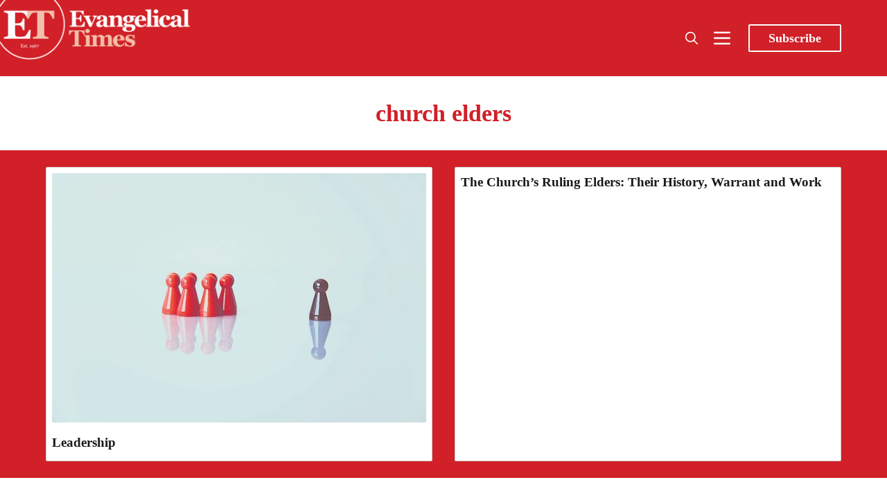

--- FILE ---
content_type: text/css; charset=UTF-8
request_url: https://www.evangelical-times.org/assets/dist/app.min.css?v=6508ce89f6
body_size: 17695
content:
:root{--color-primary:var(--ghost-accent-color,#cf2026);--color-secondary:#e052a5;--color-black:#000;--color-dark:#1a1a1a;--color-dark-acc:#333;--color-grey-darker:#4d4d4d;--color-grey-dark:#666;--color-grey:grey;--color-grey-light:#999;--color-grey-lighter:#b3b3b3;--color-light-acc:#ccc;--color-light:#e6e6e6;--color-white:#fff;--color-error:#fc365e;--color-success:#48c774;--color-warning:#fddc58;--color-info:#259eef;--color-gold:#ffd900;--color-facebook:#4267b2;--color-twitter:#1da1f2;--color-linkedin:#2867b2;--color-instagram:#e1306c;--color-youtube:red;--color-github:#333;--color-rss:#ee802f;--color-mail:#dc483d;--color-copy:#34a853;--color-text:var(--color-dark);--color-text-acc-1:var(--color-dark-acc);--color-text-acc-2:var(--color-grey-darker);--color-text-acc-3:var(--color-grey-dark);--color-text-reverse:var(--color-light);--color-bg:#fff;--color-bg-body:#fff;--color-bg-acc-1:#fafafa;--color-bg-acc-2:#f5f5f5;--color-bg-acc-3:#f0f0f0;--color-bg-reverse:var(--color-dark);--color-bg-alpha-0:hsla(0,0%,100%,0);--color-bg-alpha-25:hsla(0,0%,100%,.25);--color-bg-alpha-50:hsla(0,0%,100%,.5);--color-bg-alpha-75:hsla(0,0%,100%,.75);--color-neutral:var(--color-grey);--color-border:#ebebeb;--color-outline:#4d91fe;--font-serif:Georgia,serif;--font-sans:sans-serif;--font-mono:Consolas,Monaco,monospace;--font-size-base:1rem;--font-weight-thin:100;--font-weight-extra-light:200;--font-weight-light:300;--font-weight-normal:400;--font-weight-medium:500;--font-weight-semi-bold:600;--font-weight-bold:700;--font-weight-extra-bold:800;--font-weight-black:900;--line-height-base:1.6;--trans-name:ease-in-out;--trans-duration:400ms;--trans-duration-lg:800ms;--trans-duration-xl:1200ms;--trans-delay:100ms;--trans-default:var(--trans-duration) var(--trans-name);--gap:1em;--gap-rem:1rem;--gap-xs:calc(var(--gap)*0.25);--gap-sm:calc(var(--gap)*0.5);--gap-lg:calc(var(--gap)*2);--gap-xl:calc(var(--gap)*4);--brakepoint-sm:36em;--brakepoint-md:48em;--brakepoint-lg:62em;--brakepoint-xl:75em;--gutter-w:1rem;--outer-m:1rem;--gutter-comp:calc(var(--gutter-w)*-1);--half-gutter-w:calc(var(--gutter-w)*0.5);--container-sm:calc(var(--brakepoint-sm) + var(--gutter-w));--container-md:calc(var(--brakepoint-md) + var(--gutter-w));--container-lg:calc(var(--brakepoint-lg) + var(--gutter-w));--container-xl:calc(var(--brakepoint-xl) + var(--gutter-w))}[data-color-scheme=dark]{--color-text:var(--color-light);--color-text-acc-1:var(--color-light-acc);--color-text-acc-2:var(--color-grey-lighter);--color-text-acc-3:var(--color-grey-light);--color-text-reverse:var(--color-dark);--color-bg:#141414;--color-bg-body:#141414;--color-bg-acc-1:#1a1a1a;--color-bg-acc-2:#1f1f1f;--color-bg-acc-3:#262626;--color-bg-reverse:var(--color-light);--color-bg-alpha-0:transparent;--color-bg-alpha-25:rgba(0,0,0,.25);--color-bg-alpha-50:rgba(0,0,0,.5);--color-bg-alpha-75:rgba(0,0,0,.75);--color-neutral:var(--color-grey);--color-border:#333}html{box-sizing:border-box}*,:after,:before{box-sizing:inherit}html{-webkit-txt-size-adjust:100%;line-height:1.15}body{margin:0}main{display:block}h1{font-size:2em;margin:.67em 0}hr{box-sizing:content-box;height:0;overflow:visible}pre{font-family:monospace,monospace;font-size:1em}a{background-color:transparent}abbr[title]{border-bottom:none;text-decoration:underline;-webkit-text-decoration:underline dotted;text-decoration:underline dotted}b,strong{font-weight:bolder}code,kbd,samp{font-family:monospace,monospace;font-size:1em}small{font-size:80%}sub,sup{font-size:75%;line-height:0;position:relative;vertical-align:baseline}sub{bottom:-.25em}sup{top:-.5em}img{border-style:none}button,input,optgroup,select,textarea{font-family:inherit;font-size:100%;line-height:1.15;margin:0}button,input{overflow:visible}button,select{text-transform:none}[type=button],[type=reset],[type=submit],button{-webkit-appearance:button}[type=button]::-moz-focus-inner,[type=reset]::-moz-focus-inner,[type=submit]::-moz-focus-inner,button::-moz-focus-inner{border-style:none;padding:0}[type=button]:-moz-focusring,[type=reset]:-moz-focusring,[type=submit]:-moz-focusring,button:-moz-focusring{outline:1px dotted ButtonText}fieldset{padding:.35em .75em .625em}legend{box-sizing:border-box;color:inherit;display:table;max-width:100%;padding:0;white-space:normal}progress{vertical-align:baseline}textarea{overflow:auto}[type=checkbox],[type=radio]{box-sizing:border-box;padding:0}[type=number]::-webkit-inner-spin-button,[type=number]::-webkit-outer-spin-button{height:auto}[type=search]{-webkit-appearance:textfield;outline-offset:-2px}[type=search]::-webkit-search-decoration{-webkit-appearance:none}::-webkit-file-upload-button{-webkit-appearance:button;font:inherit}details{display:block}summary{display:list-item}[hidden],template{display:none}body,html{-webkit-font-smoothing:antialiased;-moz-osx-font-smoothing:grayscale;-webkit-txt-size-adjust:100%;-ms-txt-size-adjust:100%;font-family:Georgia,serif;font-family:var(--font-serif);font-size:1rem;font-size:var(--font-size-base);font-weight:400;font-weight:var(--font-weight-normal);-webkit-hyphens:var(--global-hyphens);-ms-hyphens:var(--global-hyphens);hyphens:var(--global-hyphens);line-height:1.6;line-height:var(--line-height-base)}body{-webkit-overflow-scrolling:touch;background-color:#fff;background-color:var(--color-bg-body);color:#1a1a1a;color:var(--color-text);display:flex;flex-direction:column;min-height:100vh;overflow-x:hidden}[data-color-scheme=light] #theme-dark{opacity:1;visibility:visible}@media (prefers-reduced-motion:reduce),(print){body{--trans-duration:1ms}}button{-webkit-font-smoothing:inherit;-moz-osx-font-smoothing:inherit;-webkit-appearance:button;background:transparent;border:none;color:inherit;cursor:pointer;font:inherit;line-height:normal;margin:0;overflow:visible;padding:0;width:auto}button::-moz-focus-inner{border:0;padding:0}code,pre{word-wrap:normal;background-color:#fafafa;background-color:var(--color-bg-acc-1);border-radius:var(--global-radius);color:#333;color:var(--color-text-acc-1);font-family:Consolas,Monaco,monospace;font-family:var(--font-mono);font-size:1rem;font-size:var(--font-size-base);-webkit-hyphens:none;-ms-hyphens:none;hyphens:none;line-height:1.6;line-height:var(--line-height-base);margin:0 0 2em;margin:0 0 var(--gap-lg);max-width:100%;-moz-tab-size:4;-o-tab-size:4;tab-size:4;text-align:left;white-space:pre;word-break:normal;word-spacing:normal}code{color:#cf2026;color:var(--color-primary);font-size:.9rem;padding:.1em .3em;position:relative;white-space:normal}code,pre{border:1px solid #ebebeb;border:1px solid var(--color-border);overflow:auto}pre{padding:1em;padding:var(--gap)}pre code{background:transparent!important;border:none;box-shadow:none;color:#4d4d4d;color:var(--color-text-acc-2);padding:0;white-space:pre}.code-toolbar{margin-bottom:1em;margin-bottom:var(--gap);max-width:100}[dir=ltr] .code-toolbar .toolbar{text-align:right}[dir=rtl] .code-toolbar .toolbar{text-align:left}.code-toolbar pre{margin-bottom:1em;margin-bottom:var(--gap)}.code-toolbar button{background-color:#fff;background-color:var(--color-bg);border-radius:var(--global-radius);box-shadow:0 0 0 2px #ebebeb;box-shadow:0 0 0 2px var(--color-border);font-size:.9rem;line-height:1;padding:.4em .76em}.code-toolbar button:active,.code-toolbar button:focus,.code-toolbar button:hover{box-shadow:0 0 0 2px grey;box-shadow:0 0 0 2px var(--color-neutral)}.code-toolbar button.focus-visible{outline-color:#4d91fe;outline-color:var(--color-outline);outline-offset:-2px;outline-style:dashed;outline-width:2px}.code-toolbar button:focus-visible{outline-color:#4d91fe;outline-color:var(--color-outline);outline-offset:-2px;outline-style:dashed;outline-width:2px}:not(pre)>code[class*=language-]{border-radius:.3em;padding:.1em;white-space:normal}.token.cdata,.token.comment,.token.doctype,.token.prolog{color:#708090}[data-color-scheme=dark] .token.cdata,[data-color-scheme=dark] .token.comment,[data-color-scheme=dark] .token.doctype,[data-color-scheme=dark] .token.prolog{color:#758595}.token.punctuation{color:#999}.token.namespace{opacity:.7}.token.boolean,.token.constant,.token.deleted,.token.number,.token.property,.token.symbol,.token.tag{color:#905}[data-color-scheme=dark] .token.boolean,[data-color-scheme=dark] .token.constant,[data-color-scheme=dark] .token.deleted,[data-color-scheme=dark] .token.number,[data-color-scheme=dark] .token.property,[data-color-scheme=dark] .token.symbol,[data-color-scheme=dark] .token.tag{color:#fa0089}.token.attr-name,.token.builtin,.token.char,.token.inserted,.token.selector,.token.string{color:#690}.language-css .token.string,.style .token.string,.token.entity,.token.operator,.token.url{color:#9a6e3a}[data-color-scheme=dark] .language-css .token.string,[data-color-scheme=dark] .style .token.string,[data-color-scheme=dark] .token.entity,[data-color-scheme=dark] .token.operator,[data-color-scheme=dark] .token.url{color:#aa7b41}.token.atrule,.token.attr-value,.token.keyword{color:#07a}[data-color-scheme=dark] .token.atrule,[data-color-scheme=dark] .token.attr-value,[data-color-scheme=dark] .token.keyword{color:#008fcc}.token.class-name,.token.function{color:#dd4a68}[data-color-scheme=dark] .token.class-name,[data-color-scheme=dark] .token.function{color:#df5873}.token.important,.token.regex,.token.variable{color:#e90}.token.bold,.token.important{font-weight:700}.token.italic{font-style:italic}.token.entity{cursor:help}h1,h2,h3,h4,h5,h6{color:inherit;font-family:Georgia,serif;font-family:var(--font-serif);word-break:break-word}h1 a,h2 a,h3 a,h4 a,h5 a,h6 a{color:inherit}h1{font-size:2.5rem;font-size:calc(var(--font-size-base)*2.5);font-size:calc(1.8rem + .4vw);font-size:calc(var(--font-size-base)*1.8 + .4vw);line-height:1.28;line-height:calc(var(--line-height-base)*.8);margin:0 0 .5em;margin:0 0 calc(var(--gap)*.5)}h1,h2{font-weight:800;font-weight:var(--font-weight-extra-bold)}h2{font-size:2rem;font-size:calc(var(--font-size-base)*2);font-size:calc(1.6rem + .3vw);font-size:calc(var(--font-size-base)*1.6 + .3vw);line-height:1.36;line-height:calc(var(--line-height-base)*.85);margin:0 0 .6em;margin:0 0 calc(var(--gap)*.6)}h3{font-size:1.8rem;font-size:calc(var(--font-size-base)*1.8);font-size:calc(1.4rem + .25vw);font-size:calc(var(--font-size-base)*1.4 + .25vw);line-height:1.44;line-height:calc(var(--line-height-base)*.9);margin:0 0 .7em;margin:0 0 calc(var(--gap)*.7)}h3,h4{font-weight:700;font-weight:var(--font-weight-bold)}h4{font-size:1.5rem;font-size:calc(var(--font-size-base)*1.5);font-size:calc(1.3rem + .2vw);font-size:calc(var(--font-size-base)*1.3 + .2vw);line-height:1.52;line-height:calc(var(--line-height-base)*.95);margin:0 0 .8em;margin:0 0 calc(var(--gap)*.8)}h5{font-size:1.25rem;font-size:calc(var(--font-size-base)*1.25);font-size:calc(1.2rem + .15vw);font-size:calc(var(--font-size-base)*1.2 + .15vw);margin:0 0 .9em;margin:0 0 calc(var(--gap)*.9)}h5,h6{font-weight:600;font-weight:var(--font-weight-semi-bold);line-height:1.6;line-height:calc(var(--line-height-base)*1)}h6{font-size:1.1rem;font-size:calc(var(--font-size-base)*1.1);font-size:calc(1.1rem + .1vw);font-size:calc(var(--font-size-base)*1.1 + .1vw);margin:0 0 1em;margin:0 0 calc(var(--gap)*1)}img{margin:0;max-width:100%}[data-color-scheme=dark] img{filter:brightness(.8) contrast(1.2)}input,select,textarea{background-color:transparent;border:1px solid #ebebeb;border:1px solid var(--color-border);border-radius:var(--global-radius);color:inherit;display:block;font-family:Georgia,serif;font-family:var(--font-serif);font-size:1rem;font-size:var(--font-size-base);line-height:normal;margin-bottom:1em;margin-bottom:var(--gap);max-width:100%;outline:none;padding:1em;padding:var(--gap)}input:active,input:focus,input:hover,select:active,select:focus,select:hover,textarea:active,textarea:focus,textarea:hover{border-color:#cf2026;border-color:var(--color-primary);outline:none!important}input.focus-visible,select.focus-visible,textarea.focus-visible{outline-color:#4d91fe;outline-color:var(--color-outline);outline-offset:-2px;outline-style:dashed;outline-width:2px}input:focus-visible,select:focus-visible,textarea:focus-visible{outline-color:#4d91fe;outline-color:var(--color-outline);outline-offset:-2px;outline-style:dashed;outline-width:2px}input:-ms-input-placeholder,input::-webkit-input-placeholder,input::placeholder,select:-ms-input-placeholder,select::-webkit-input-placeholder,select::placeholder,textarea:-ms-input-placeholder,textarea::-webkit-input-placeholder,textarea::placeholder{color:grey;color:var(--color-neutral);font-weight:400;font-weight:var(--font-weight-normal)}input[type=checkbox],input[type=color],input[type=radio],input[type=range]{box-shadow:none}input[type=color]{padding:0}input[type=checkbox],input[type=radio]{height:20px;width:20px}ol,ul{margin:0 0 2em;margin:0 0 var(--gap-lg)}ol li,ul li{line-height:1.6;line-height:var(--line-height-base)}ol li a,ul li a{color:inherit}ol ol,ol ul,ul ol,ul ul{margin-bottom:0;margin-top:0}.list{list-style:disc none outside;list-style:initial}.list--unstyled{list-style:none;padding-left:0}hr{background-color:#ebebeb;background-color:var(--color-border);border:0;height:1px;margin:2em 0;margin:var(--gap-lg) 0}figcaption{background-clip:border-box;background:#505050;background-blend-mode:soft-light;clear:both;color:#fff;display:inline;float:right;margin-top:-16px;mix-blend-mode:luminosity;padding-left:3px;padding-right:3px}abbr{font-feature-settings:"smcp";color:#505050;-webkit-font-variant:small-caps;-moz-font-variant:small-caps;-ms-font-variant:small-caps;font-variant:small-caps;font-weight:700;font-weight:var(--font-weight-bold);text-transform:lowercase}abbr[title]:hover{cursor:help}abbr,acronym,blockquote,code,input,kbd,q,samp,var{-webkit-hyphens:none;-ms-hyphens:none;hyphens:none}table{border-gap:0;background-color:#fff;background-color:var(--color-bg);border-collapse:collapse;border-left:1px solid #ebebeb;border-left:1px solid var(--color-border);border-right:1px solid #ebebeb;border-right:1px solid var(--color-border);display:inline-block;font-family:Georgia,serif;font-family:var(--font-serif);margin:1em 0 2em;margin:var(--gap) 0 var(--gap-lg);max-width:calc(100vw - 2em);overflow-x:auto}@media only screen and (min-width:36em){table{max-width:100%}}table td,table th{border-right:1px solid #ebebeb;border-right:1px solid var(--color-border);line-height:1.6;line-height:var(--line-height-base);padding:.5em 1em;padding:var(--gap-sm) var(--gap)}table td:last-of-type,table th:last-of-type{border-right:none}table tr{white-space:normal}table thead tr{border-top:1px solid #ebebeb;border-top:1px solid var(--color-border)}table tbody tr,table thead tr{border-bottom:1px solid #ebebeb;border-bottom:1px solid var(--color-border)}p{font-size:1rem;font-size:var(--font-size-base);line-height:1.7;line-height:calc(.1 + var(--line-height-base));margin:0 0 2em;margin:0 0 var(--gap-lg)}a{box-shadow:none;color:var(--color-link);color:inherit;text-decoration:none}a.focus-visible{outline-color:#4d91fe;outline-color:var(--color-outline);outline-offset:-2px;outline-style:dashed;outline-width:2px}a:focus-visible{outline-color:#4d91fe;outline-color:var(--color-outline);outline-offset:-2px;outline-style:dashed;outline-width:2px}blockquote{background-color:#fff;background-color:var(--color-bg);border:1px solid #ebebeb;border-left:4px solid #cf2026;border:1px solid var(--color-border);border-bottom-right-radius:var(--global-radius);border-left:4px solid var(--color-primary);border-top-right-radius:var(--global-radius);font-family:Georgia,serif;font-family:var(--font-serif);font-size:1.1rem;font-size:calc(var(--font-size-base)*1.1);font-style:italic;line-height:1.6;line-height:var(--line-height-base);margin:0 0 2em;margin-bottom:var(--gap-lg);padding:2em;padding:var(--gap-lg);position:relative;width:100%}blockquote+figcaption cite{display:block;font-size:inherit;font-style:italic;text-align:right}blockquote cite{font-weight:700;font-weight:var(--font-weight-bold)}blockquote p{margin:0}.italic,em,i{font-style:italic}.bold,b,strong{font-weight:700;font-weight:var(--font-weight-bold)}.small,small{font-size:80%}details{border:1px solid #ebebeb;border:1px solid var(--color-border);border-radius:var(--global-radius);margin-bottom:2em;margin-bottom:var(--gap-lg)}@media only screen and (min-width:48em){details{padding:.5em;padding:var(--gap-sm)}}details:active summary:after,details:focus summary:after,details:hover summary:after{color:#333;color:var(--color-text-acc-1)}details.focus-visible{outline-color:#4d91fe;outline-color:var(--color-outline);outline-offset:-2px;outline-style:dashed;outline-width:2px}details:focus-visible{outline-color:#4d91fe;outline-color:var(--color-outline);outline-offset:-2px;outline-style:dashed;outline-width:2px}details>*{color:#4d4d4d;color:var(--color-text-acc-2);margin:1em;margin:var(--gap);margin-top:0;padding-top:1em}details summary{color:#333;color:var(--color-text-acc-1);font-size:1rem;font-weight:600;font-weight:var(--font-weight-semi-bold);list-style:none;margin:0;padding:1em;padding:var(--gap);padding-right:2em;padding-right:var(--gap-lg);position:relative}details summary:active,details summary:focus,details summary:hover{cursor:pointer;outline:none}details summary.focus-visible{outline-color:#4d91fe;outline-color:var(--color-outline);outline-offset:-2px;outline-style:dashed;outline-width:2px}details summary:focus-visible{outline-color:#4d91fe;outline-color:var(--color-outline);outline-offset:-2px;outline-style:dashed;outline-width:2px}details summary::marker{display:none}details summary:after{color:grey;color:var(--color-grey);content:"+";position:absolute;right:1em;right:var(--gap)}details>:nth-child(2){border-top:1px solid #ebebeb;border-top:1px solid var(--color-border)}details[open] summary{color:#cf2026;color:var(--color-primary)}details[open] summary:after{content:"-"}.wrapper{box-sizing:border-box;margin:0 auto;max-width:var(--global-max-width)}.wrapper-1080{max-width:1080px}.container,.container-fixed{margin-left:auto;margin-right:auto}.container{padding-left:1rem;padding-left:var(--outer-m);padding-right:1rem;padding-right:var(--outer-m)}.grid{display:grid}.grid.auto{grid-template-columns:repeat(auto-fit,minmax(18rem,1fr))}@media only screen and (min-width:48em){.grid.auto{grid-template-columns:repeat(auto-fit,minmax(22rem,1fr))}}.grid.col-2{grid-template-columns:repeat(auto-fit,minmax(18rem,1fr))}@media only screen and (min-width:48em){.grid.col-2{grid-template-columns:repeat(auto-fit,minmax(26rem,1fr))}}.row{-webkit-box-flex:0;box-sizing:border-box;display:flex;flex:0 1 auto;flex-direction:row;flex-wrap:wrap;margin-left:-1rem;margin-left:var(--gutter-comp);margin-right:-1rem;margin-right:var(--gutter-comp)}.row,.row.reverse{-webkit-box-orient:horizontal}.row.reverse{flex-direction:row-reverse}.col.reverse,.row.reverse{}.col.reverse{flex-direction:column-reverse}.col-xs,.col-xs-1,.col-xs-10,.col-xs-11,.col-xs-12,.col-xs-2,.col-xs-3,.col-xs-4,.col-xs-5,.col-xs-6,.col-xs-7,.col-xs-8,.col-xs-9,.col-xs-offset-0,.col-xs-offset-1,.col-xs-offset-10,.col-xs-offset-11,.col-xs-offset-12,.col-xs-offset-2,.col-xs-offset-3,.col-xs-offset-4,.col-xs-offset-5,.col-xs-offset-6,.col-xs-offset-7,.col-xs-offset-8,.col-xs-offset-9{-webkit-box-flex:0;box-sizing:border-box;flex:0 0 auto;padding-left:1rem;padding-left:var(--gutter-w);padding-right:1rem;padding-right:var(--gutter-w)}.col-xs{-webkit-box-flex:1;-ms-flex-positive:1;flex-basis:0;flex-grow:1;max-width:100%}.col-xs-1{flex-basis:8.33333333%;max-width:8.33333333%}.col-xs-2{flex-basis:16.66666667%;max-width:16.66666667%}.col-xs-3{flex-basis:25%;max-width:25%}.col-xs-4{flex-basis:33.33333333%;max-width:33.33333333%}.col-xs-5{flex-basis:41.66666667%;max-width:41.66666667%}.col-xs-6{flex-basis:50%;max-width:50%}.col-xs-7{flex-basis:58.33333333%;max-width:58.33333333%}.col-xs-8{flex-basis:66.66666667%;max-width:66.66666667%}.col-xs-9{flex-basis:75%;max-width:75%}.col-xs-10{flex-basis:83.33333333%;max-width:83.33333333%}.col-xs-11{flex-basis:91.66666667%;max-width:91.66666667%}.col-xs-12{flex-basis:100%;max-width:100%}.col-xs-offset-0{margin-left:0}.col-xs-offset-1{margin-left:8.33333333%}.col-xs-offset-2{margin-left:16.66666667%}.col-xs-offset-3{margin-left:25%}.col-xs-offset-4{margin-left:33.33333333%}.col-xs-offset-5{margin-left:41.66666667%}.col-xs-offset-6{margin-left:50%}.col-xs-offset-7{margin-left:58.33333333%}.col-xs-offset-8{margin-left:66.66666667%}.col-xs-offset-9{margin-left:75%}.col-xs-offset-10{margin-left:83.33333333%}.col-xs-offset-11{margin-left:91.66666667%}[dir=ltr] .start-xs{text-align:left}[dir=rtl] .start-xs{text-align:right}.start-xs{justify-content:flex-start}.center-xs{justify-content:center;text-align:center}[dir=ltr] .end-xs{text-align:right}[dir=rtl] .end-xs{text-align:left}.end-xs{justify-content:flex-end}.top-xs{align-items:flex-start}.middle-xs{align-items:center}.bottom-xs{align-items:flex-end}.around-xs{justify-content:space-around}.between-xs{justify-content:space-between}.first-xs{order:-1}.last-xs{order:1}@media only screen and (min-width:36em){.container-fixed{width:calc(36em + 1rem);width:var(--container-sm)}.col-sm,.col-sm-1,.col-sm-10,.col-sm-11,.col-sm-12,.col-sm-2,.col-sm-3,.col-sm-4,.col-sm-5,.col-sm-6,.col-sm-7,.col-sm-8,.col-sm-9,.col-sm-offset-0,.col-sm-offset-1,.col-sm-offset-10,.col-sm-offset-11,.col-sm-offset-12,.col-sm-offset-2,.col-sm-offset-3,.col-sm-offset-4,.col-sm-offset-5,.col-sm-offset-6,.col-sm-offset-7,.col-sm-offset-8,.col-sm-offset-9{-webkit-box-flex:0;box-sizing:border-box;flex:0 0 auto;padding-left:1rem;padding-left:var(--gutter-w);padding-right:1rem;padding-right:var(--gutter-w)}.col-sm{-webkit-box-flex:1;-ms-flex-positive:1;flex-basis:0;flex-grow:1;max-width:100%}.col-sm-1{flex-basis:8.33333333%;max-width:8.33333333%}.col-sm-2{flex-basis:16.66666667%;max-width:16.66666667%}.col-sm-3{flex-basis:25%;max-width:25%}.col-sm-4{flex-basis:33.33333333%;max-width:33.33333333%}.col-sm-5{flex-basis:41.66666667%;max-width:41.66666667%}.col-sm-6{flex-basis:50%;max-width:50%}.col-sm-7{flex-basis:58.33333333%;max-width:58.33333333%}.col-sm-8{flex-basis:66.66666667%;max-width:66.66666667%}.col-sm-9{flex-basis:75%;max-width:75%}.col-sm-10{flex-basis:83.33333333%;max-width:83.33333333%}.col-sm-11{flex-basis:91.66666667%;max-width:91.66666667%}.col-sm-12{flex-basis:100%;max-width:100%}.col-sm-offset-0{margin-left:0}.col-sm-offset-1{margin-left:8.33333333%}.col-sm-offset-2{margin-left:16.66666667%}.col-sm-offset-3{margin-left:25%}.col-sm-offset-4{margin-left:33.33333333%}.col-sm-offset-5{margin-left:41.66666667%}.col-sm-offset-6{margin-left:50%}.col-sm-offset-7{margin-left:58.33333333%}.col-sm-offset-8{margin-left:66.66666667%}.col-sm-offset-9{margin-left:75%}.col-sm-offset-10{margin-left:83.33333333%}.col-sm-offset-11{margin-left:91.66666667%}[dir=ltr] .start-sm{text-align:left}[dir=rtl] .start-sm{text-align:right}.start-sm{justify-content:flex-start}.center-sm{justify-content:center;text-align:center}[dir=ltr] .end-sm{text-align:right}[dir=rtl] .end-sm{text-align:left}.end-sm{justify-content:flex-end}.top-sm{align-items:flex-start}.middle-sm{align-items:center}.bottom-sm{align-items:flex-end}.around-sm{justify-content:space-around}.between-sm{justify-content:space-between}.first-sm{order:-1}.last-sm{order:1}}@media only screen and (min-width:48em){.container-fixed{width:calc(48em + 1rem);width:var(--container-md)}.col-md,.col-md-1,.col-md-10,.col-md-11,.col-md-12,.col-md-2,.col-md-3,.col-md-4,.col-md-5,.col-md-6,.col-md-7,.col-md-8,.col-md-9,.col-md-offset-0,.col-md-offset-1,.col-md-offset-10,.col-md-offset-11,.col-md-offset-12,.col-md-offset-2,.col-md-offset-3,.col-md-offset-4,.col-md-offset-5,.col-md-offset-6,.col-md-offset-7,.col-md-offset-8,.col-md-offset-9{-webkit-box-flex:0;box-sizing:border-box;flex:0 0 auto;padding-left:1rem;padding-left:var(--gutter-w);padding-right:1rem;padding-right:var(--gutter-w)}.col-md{-webkit-box-flex:1;-ms-flex-positive:1;flex-basis:0;flex-grow:1;max-width:100%}.col-md-1{flex-basis:8.33333333%;max-width:8.33333333%}.col-md-2{flex-basis:16.66666667%;max-width:16.66666667%}.col-md-3{flex-basis:25%;max-width:25%}.col-md-4{flex-basis:33.33333333%;max-width:33.33333333%}.col-md-5{flex-basis:41.66666667%;max-width:41.66666667%}.col-md-6{flex-basis:50%;max-width:50%}.col-md-7{flex-basis:58.33333333%;max-width:58.33333333%}.col-md-8{flex-basis:66.66666667%;max-width:66.66666667%}.col-md-9{flex-basis:75%;max-width:75%}.col-md-10{flex-basis:83.33333333%;max-width:83.33333333%}.col-md-11{flex-basis:91.66666667%;max-width:91.66666667%}.col-md-12{flex-basis:100%;max-width:100%}.col-md-offset-0{margin-left:0}.col-md-offset-1{margin-left:8.33333333%}.col-md-offset-2{margin-left:16.66666667%}.col-md-offset-3{margin-left:25%}.col-md-offset-4{margin-left:33.33333333%}.col-md-offset-5{margin-left:41.66666667%}.col-md-offset-6{margin-left:50%}.col-md-offset-7{margin-left:58.33333333%}.col-md-offset-8{margin-left:66.66666667%}.col-md-offset-9{margin-left:75%}.col-md-offset-10{margin-left:83.33333333%}.col-md-offset-11{margin-left:91.66666667%}[dir=ltr] .start-md{text-align:left}[dir=rtl] .start-md{text-align:right}.start-md{justify-content:flex-start}.center-md{justify-content:center;text-align:center}[dir=ltr] .end-md{text-align:right}[dir=rtl] .end-md{text-align:left}.end-md{justify-content:flex-end}.top-md{align-items:flex-start}.middle-md{align-items:center}.bottom-md{align-items:flex-end}.around-md{justify-content:space-around}.between-md{justify-content:space-between}.first-md{order:-1}.last-md{order:1}}@media only screen and (min-width:62em){.container-fixed{width:calc(62em + 1rem);width:var(--container-lg)}.col-lg,.col-lg-1,.col-lg-10,.col-lg-11,.col-lg-12,.col-lg-2,.col-lg-3,.col-lg-4,.col-lg-5,.col-lg-6,.col-lg-7,.col-lg-8,.col-lg-9,.col-lg-offset-0,.col-lg-offset-1,.col-lg-offset-10,.col-lg-offset-11,.col-lg-offset-12,.col-lg-offset-2,.col-lg-offset-3,.col-lg-offset-4,.col-lg-offset-5,.col-lg-offset-6,.col-lg-offset-7,.col-lg-offset-8,.col-lg-offset-9{-webkit-box-flex:0;box-sizing:border-box;flex:0 0 auto;padding-left:1rem;padding-left:var(--gutter-w);padding-right:1rem;padding-right:var(--gutter-w)}.col-lg{-webkit-box-flex:1;-ms-flex-positive:1;flex-basis:0;flex-grow:1;max-width:100%}.col-lg-1{flex-basis:8.33333333%;max-width:8.33333333%}.col-lg-2{flex-basis:16.66666667%;max-width:16.66666667%}.col-lg-3{flex-basis:25%;max-width:25%}.col-lg-4{flex-basis:33.33333333%;max-width:33.33333333%}.col-lg-5{flex-basis:41.66666667%;max-width:41.66666667%}.col-lg-6{flex-basis:50%;max-width:50%}.col-lg-7{flex-basis:58.33333333%;max-width:58.33333333%}.col-lg-8{flex-basis:66.66666667%;max-width:66.66666667%}.col-lg-9{flex-basis:75%;max-width:75%}.col-lg-10{flex-basis:83.33333333%;max-width:83.33333333%}.col-lg-11{flex-basis:91.66666667%;max-width:91.66666667%}.col-lg-12{flex-basis:100%;max-width:100%}.col-lg-offset-0{margin-left:0}.col-lg-offset-1{margin-left:8.33333333%}.col-lg-offset-2{margin-left:16.66666667%}.col-lg-offset-3{margin-left:25%}.col-lg-offset-4{margin-left:33.33333333%}.col-lg-offset-5{margin-left:41.66666667%}.col-lg-offset-6{margin-left:50%}.col-lg-offset-7{margin-left:58.33333333%}.col-lg-offset-8{margin-left:66.66666667%}.col-lg-offset-9{margin-left:75%}.col-lg-offset-10{margin-left:83.33333333%}.col-lg-offset-11{margin-left:91.66666667%}[dir=ltr] .start-lg{text-align:left}[dir=rtl] .start-lg{text-align:right}.start-lg{justify-content:flex-start}.center-lg{justify-content:center;text-align:center}[dir=ltr] .end-lg{text-align:right}[dir=rtl] .end-lg{text-align:left}.end-lg{justify-content:flex-end}.top-lg{align-items:flex-start}.middle-lg{align-items:center}.bottom-lg{align-items:flex-end}.around-lg{justify-content:space-around}.between-lg{justify-content:space-between}.first-lg{order:-1}.last-lg{order:1}}@media only screen and (min-width:75em){.container-fixed{width:calc(75em + 1rem);width:var(--container-xl)}.col-xl,.col-xl-1,.col-xl-10,.col-xl-11,.col-xl-12,.col-xl-2,.col-xl-3,.col-xl-4,.col-xl-5,.col-xl-6,.col-xl-7,.col-xl-8,.col-xl-9,.col-xl-offset-0,.col-xl-offset-1,.col-xl-offset-10,.col-xl-offset-11,.col-xl-offset-12,.col-xl-offset-2,.col-xl-offset-3,.col-xl-offset-4,.col-xl-offset-5,.col-xl-offset-6,.col-xl-offset-7,.col-xl-offset-8,.col-xl-offset-9{-webkit-box-flex:0;box-sizing:border-box;flex:0 0 auto;padding-left:1rem;padding-left:var(--gutter-w);padding-right:1rem;padding-right:var(--gutter-w)}.col-xl{-webkit-box-flex:1;-ms-flex-positive:1;flex-basis:0;flex-grow:1;max-width:100%}.col-xl-1{flex-basis:8.33333333%;max-width:8.33333333%}.col-xl-2{flex-basis:16.66666667%;max-width:16.66666667%}.col-xl-3{flex-basis:25%;max-width:25%}.col-xl-4{flex-basis:33.33333333%;max-width:33.33333333%}.col-xl-5{flex-basis:41.66666667%;max-width:41.66666667%}.col-xl-6{flex-basis:50%;max-width:50%}.col-xl-7{flex-basis:58.33333333%;max-width:58.33333333%}.col-xl-8{flex-basis:66.66666667%;max-width:66.66666667%}.col-xl-9{flex-basis:75%;max-width:75%}.col-xl-10{flex-basis:83.33333333%;max-width:83.33333333%}.col-xl-11{flex-basis:91.66666667%;max-width:91.66666667%}.col-xl-12{flex-basis:100%;max-width:100%}.col-xl-offset-0{margin-left:0}.col-xl-offset-1{margin-left:8.33333333%}.col-xl-offset-2{margin-left:16.66666667%}.col-xl-offset-3{margin-left:25%}.col-xl-offset-4{margin-left:33.33333333%}.col-xl-offset-5{margin-left:41.66666667%}.col-xl-offset-6{margin-left:50%}.col-xl-offset-7{margin-left:58.33333333%}.col-xl-offset-8{margin-left:66.66666667%}.col-xl-offset-9{margin-left:75%}.col-xl-offset-10{margin-left:83.33333333%}.col-xl-offset-11{margin-left:91.66666667%}[dir=ltr] .start-xl{text-align:left}[dir=rtl] .start-xl{text-align:right}.start-xl{justify-content:flex-start}.center-xl{justify-content:center;text-align:center}[dir=ltr] .end-xl{text-align:right}[dir=rtl] .end-xl{text-align:left}.end-xl{justify-content:flex-end}.top-xl{align-items:flex-start}.middle-xl{align-items:center}.bottom-xl{align-items:flex-end}.around-xl{justify-content:space-around}.between-xl{justify-content:space-between}.first-xl{order:-1}.last-xl{order:1}}@-webkit-keyframes a{0%{opacity:0}to{opacity:1}}@keyframes a{0%{opacity:0}to{opacity:1}}@-webkit-keyframes b{0%{opacity:0;transform:translate3d(0,-50%,0)}to{opacity:1;transform:translateZ(0)}}@keyframes b{0%{opacity:0;transform:translate3d(0,-50%,0)}to{opacity:1;transform:translateZ(0)}}@-webkit-keyframes c{0%{opacity:0;transform:translate3d(-50%,0,0)}to{opacity:1;transform:translateZ(0)}}@keyframes c{0%{opacity:0;transform:translate3d(-50%,0,0)}to{opacity:1;transform:translateZ(0)}}@-webkit-keyframes d{0%{opacity:0;transform:translate3d(50%,0,0)}to{opacity:1;transform:translateZ(0)}}@keyframes d{0%{opacity:0;transform:translate3d(50%,0,0)}to{opacity:1;transform:translateZ(0)}}@-webkit-keyframes e{0%{opacity:0;transform:translate3d(0,50%,0)}to{opacity:1;transform:translateZ(0)}}@keyframes e{0%{opacity:0;transform:translate3d(0,50%,0)}to{opacity:1;transform:translateZ(0)}}@-webkit-keyframes f{0%{transform:rotate(0)}to{transform:rotate(1turn)}}@keyframes f{0%{transform:rotate(0)}to{transform:rotate(1turn)}}.author-header{margin:2em auto;margin:var(--gap-lg) auto}.author-header__media{height:100px;margin:0 auto 1em;margin-bottom:var(--gap);width:100px}.author-header__media img{border-radius:50%;height:100%;-o-object-fit:cover;object-fit:cover;width:100%}.author-header__name{color:#cf2026;color:var(--color-primary);text-align:center}.author-header__bio{text-align:center}.author-card{flex-direction:column;margin-bottom:1em;margin-bottom:var(--gap)}.author-card,.author-card__media{display:flex}.author-card__media{align-self:center;height:80px;margin-top:1em;margin-top:var(--gap);position:relative;width:80px}.author-card__media img{aspect-ratio:1/1;border-radius:50%;height:100%;-o-object-fit:cover;object-fit:cover;-o-object-position:center;object-position:center;width:100%}.author-card__icon{align-self:center;background-color:#cf2026;background-color:var(--color-primary);border-radius:50%;color:#fff;color:var(--color-white);display:flex;margin-top:1em;margin-top:var(--gap);padding:30px}.author-card__content{-webkit-box-flex:3;align-self:center;flex:3;padding:1em;padding:var(--gap)}.author-card__count{-webkit-box-flex:1;-webkit-box-pack:center;-ms-flex-pack:center;align-items:center;display:flex;flex:1;flex-direction:column;justify-content:center;padding:.5em;padding:var(--gap-sm);position:relative}.author-card__count:before{background-color:#000;background-color:var(--color-black);content:"";height:100%;left:0;opacity:.1;position:absolute;top:0;width:100%}.author-card__name{color:#cf2026;color:var(--color-primary);font-size:1rem;font-weight:600;font-weight:var(--font-weight-semi-bold);margin:.25em 0;margin:var(--gap-xs) 0}.author-card__name:active,.author-card__name:focus,.author-card__name:hover{text-decoration:underline}.author-card__name.focus-visible{outline-color:#4d91fe;outline-color:var(--color-outline);outline-offset:-2px;outline-style:dashed;outline-width:2px}.author-card__name:focus-visible{outline-color:#4d91fe;outline-color:var(--color-outline);outline-offset:-2px;outline-style:dashed;outline-width:2px}.author-card__bio{font-size:.9rem}.author-card__details{display:flex;flex-direction:column}.author-card__posts{color:#cf2026;color:var(--color-primary);font-size:1.2rem;font-weight:700;font-weight:var(--font-weight-bold);z-index:1}.author-card__posts:active,.author-card__posts:focus,.author-card__posts:hover{text-decoration:underline}.author-card__posts.focus-visible{outline-color:#4d91fe;outline-color:var(--color-outline);outline-offset:-2px;outline-style:dashed;outline-width:2px}.author-card__posts:focus-visible{outline-color:#4d91fe;outline-color:var(--color-outline);outline-offset:-2px;outline-style:dashed;outline-width:2px}.author-card__post-count{align-self:center;color:#cf2026;color:var(--color-primary);font-size:2rem;font-weight:700;font-weight:var(--font-weight-bold)}.author-card__text{margin-bottom:1em;margin-bottom:var(--gap);text-transform:uppercase}.author-card__social a{margin:2px}.author-card a:active,.author-card a:focus,.author-card a:hover{color:#cf2026;color:var(--color-primary)}.author-card a.focus-visible{outline-color:#4d91fe;outline-color:var(--color-outline);outline-offset:-2px;outline-style:dashed;outline-width:2px}.author-card a:focus-visible{outline-color:#4d91fe;outline-color:var(--color-outline);outline-offset:-2px;outline-style:dashed;outline-width:2px}@media only screen and (min-width:48em){.author-card__media{height:100px;width:100px}.author-card__icon{padding:40px}.author-card.wide{flex-direction:row}.author-card.wide .author-card__media{flex:2;height:100%;margin-top:0;width:100%}.author-card.wide .author-card__media img{border-radius:var(--global-radius)}.author-card.wide .author-card__icon{-webkit-box-flex:2;-webkit-box-pack:center;-ms-flex-pack:center;border-radius:0;flex:2;height:100%;justify-content:center;margin-top:0;padding:80px 0;width:100%}.author-card.wide .author-card__icon .icon{height:40px;width:40px}.author-card.wide .author-card__count{justify-content:center;padding:1em;padding:var(--gap)}.author-card.wide .author-card__text{margin-bottom:2em;margin-bottom:var(--gap-lg)}}.author-posts .section__content{display:flex}.author-posts .section__content .btn{background-color:#fff;background-color:var(--color-white)}.author-posts .section__title{-webkit-box-flex:1;color:#fff;color:var(--color-white);flex:1;font-weight:600;font-weight:var(--font-weight-semi-bold)}@media only screen and (min-width:48em){.author-posts .section__title{font-size:1.5rem}}.authors-title{color:#cf2026;color:var(--color-primary);margin:1em 0;margin:var(--gap) 0}.authors-excerpt,.authors-title{text-align:center}.advertise{display:none;margin:2em 0;margin:var(--gap-lg) 0}.advertise.ad-large,.advertise.ad-wide{border-top:1px solid #888}.advertise.ad-large span,.advertise.ad-wide span{color:#888;display:block;font-weight:600;margin:1em 0 2em;margin:var(--gap) 0 var(--gap-lg);text-align:center}@media only screen and (min-width:48em){.advertise.ad-large,.advertise.ad-wide{display:flex;flex-direction:column}}.advertise.ad-large img,.advertise.ad-wide img{border-radius:var(--global-radius);margin:0 auto 2em;margin-bottom:var(--gap-lg);max-width:800px}.advertise.ad-large a,.advertise.ad-wide a{margin:0 auto 2em;margin-bottom:var(--gap-lg)}.advertise.ad-large a img,.advertise.ad-wide a img{margin-bottom:0}.book-card__media{display:flex;margin-bottom:1em;margin-bottom:var(--gap)}.book-card__media img{aspect-ratio:5/8;border-radius:var(--global-radius);display:block;height:100%;-o-object-fit:cover;object-fit:cover;-o-object-position:center center;object-position:center center;width:100%}.book-card__title{font-size:1.2rem;font-weight:600;font-weight:var(--font-weight-semi-bold);margin-bottom:.25em;margin-bottom:var(--gap-xs)}.book-card__title:active,.book-card__title:focus,.book-card__title:hover{text-decoration:underline}.book-card__title.focus-visible{outline-color:#4d91fe;outline-color:var(--color-outline);outline-offset:-2px;outline-style:dashed;outline-width:2px}.book-card__title:focus-visible{outline-color:#4d91fe;outline-color:var(--color-outline);outline-offset:-2px;outline-style:dashed;outline-width:2px}.book-card__author{color:#cf2026;color:var(--color-primary);font-size:.9rem;text-transform:uppercase}.book-card__author:active,.book-card__author:focus,.book-card__author:hover{text-decoration:underline}.book-card__author.focus-visible{outline-color:#4d91fe;outline-color:var(--color-outline);outline-offset:-2px;outline-style:dashed;outline-width:2px}.book-card__author:focus-visible{outline-color:#4d91fe;outline-color:var(--color-outline);outline-offset:-2px;outline-style:dashed;outline-width:2px}.btn{background-color:#1a1a1a;background-color:var(--color-bg-reverse);border:none;border-radius:var(--global-radius);color:inherit;color:#e6e6e6;color:var(--color-text-reverse);cursor:pointer;display:inline-block;font-family:Georgia,serif;font-family:var(--font-serif);font-size:.9rem;font-weight:700;font-weight:var(--font-weight-bold);letter-spacing:.025rem;letter-spacing:calc(var(--font-size-base)*.025);line-height:1;outline:none;padding:.75rem 1.5rem;text-align:center}.btn:active,.btn:focus,.btn:hover{filter:brightness(1.2)}.btn.focus-visible{outline-color:#4d91fe;outline-color:var(--color-outline);outline-offset:-2px;outline-style:dashed;outline-width:2px}.btn:focus-visible{outline-color:#4d91fe;outline-color:var(--color-outline);outline-offset:-2px;outline-style:dashed;outline-width:2px}.btn--xs{font-size:.8rem}.btn--sm{font-size:.9rem}.btn--lg{font-size:1.2rem}.btn--xl{font-size:1.4rem}.btn--rounded{border-radius:3rem}.btn--wide{padding:1em 4em;padding:var(--gap) var(--gap-xl)}.btn--full{width:100%}.btn--opac{background:transparent}.btn--dark{background-color:#333;background-color:var(--color-dark-acc);border-color:#333;border-color:var(--color-dark-acc);color:#e6e6e6;color:var(--color-light)}.btn--light{background-color:#e6e6e6;background-color:var(--color-light);border-color:#e6e6e6;border-color:var(--color-light);color:#1a1a1a;color:var(--color-dark)}.btn--primary{background-color:#cf2026;background-color:var(--color-primary);border-color:#cf2026;border-color:var(--color-primary)}.btn--primary,.btn--secondary{color:#fff;color:var(--color-white)}.btn--secondary{background-color:#e052a5;background-color:var(--color-secondary);border-color:#e052a5;border-color:var(--color-secondary)}.btn--success{background-color:#48c774;background-color:var(--color-success);border-color:#48c774;border-color:var(--color-success)}.btn--error,.btn--success{color:#fff;color:var(--color-white)}.btn--error{background-color:#fc365e;background-color:var(--color-error);border-color:#fc365e;border-color:var(--color-error)}.btn--warning{background-color:#fddc58;background-color:var(--color-warning);border-color:#fddc58;border-color:var(--color-warning);color:#000;color:var(--color-black)}.btn--gradient{background:linear-gradient(135deg,#cf2026,#e052a5,#cf2026) 0 /200%;background:linear-gradient(135deg,var(--color-primary),var(--color-secondary),var(--color-primary)) 0 /200%;border:none;color:#fff;color:var(--color-white);transition:background .4s ease-in-out;transition:background var(--trans-default)}.btn--gradient:active,.btn--gradient:focus,.btn--gradient:hover{background:linear-gradient(135deg,#cf2026,#e052a5,#cf2026) 100% /200%;background:linear-gradient(135deg,var(--color-primary),var(--color-secondary),var(--color-primary)) 100% /200%;filter:none}.btn--gradient.focus-visible{outline-color:#4d91fe;outline-color:var(--color-outline);outline-offset:-2px;outline-style:dashed;outline-width:2px}.btn--gradient:focus-visible{outline-color:#4d91fe;outline-color:var(--color-outline);outline-offset:-2px;outline-style:dashed;outline-width:2px}.btn--bordered{background-color:transparent;border:1px solid #4d4d4d;border:1px solid var(--color-text-acc-2);color:#4d4d4d;color:var(--color-text-acc-2)}.btn--bordered:active,.btn--bordered:focus,.btn--bordered:hover{box-shadow:0 0 0 1px}.btn--bordered.focus-visible{outline-color:#4d91fe;outline-color:var(--color-outline);outline-offset:-2px;outline-style:dashed;outline-width:2px}.btn--bordered:focus-visible{outline-color:#4d91fe;outline-color:var(--color-outline);outline-offset:-2px;outline-style:dashed;outline-width:2px}.btn--bordered.btn--primary{border-color:#cf2026;border-color:var(--color-primary);color:#cf2026;color:var(--color-primary)}.btn--bordered.btn--secondary{border-color:#e052a5;border-color:var(--color-secondary);color:#e052a5;color:var(--color-secondary)}.btn--bordered.btn--success{border-color:#48c774;border-color:var(--color-success);color:#48c774;color:var(--color-success)}.btn--bordered.btn--error{border-color:#fc365e;border-color:var(--color-error);color:#fc365e;color:var(--color-error)}.btn--bordered.btn--warning{border-color:#fddc58;border-color:var(--color-warning);color:#fddc58;color:var(--color-warning)}.btn--view{-webkit-box-align:center;-ms-flex-align:center;-webkit-box-pack:center;-ms-flex-pack:center;align-items:center;border:1px solid #ebebeb;border:1px solid var(--color-border);border-radius:var(--global-radius);color:#4d4d4d;color:var(--color-text-acc-2);display:flex;font-size:.85rem;font-weight:600;font-weight:var(--font-weight-semi-bold);justify-content:center;line-height:1;padding:.75em 1em;text-transform:capitalize}.btn--view:active,.btn--view:focus,.btn--view:hover{background-color:#f5f5f5;background-color:var(--color-bg-acc-2);color:#333;color:var(--color-text-acc-1)}.btn--view.focus-visible{outline-color:#4d91fe;outline-color:var(--color-outline);outline-offset:-2px;outline-style:dashed;outline-width:2px}.btn--view:focus-visible{outline-color:#4d91fe;outline-color:var(--color-outline);outline-offset:-2px;outline-style:dashed;outline-width:2px}.btn--disabled,.btn[disabled]{cursor:not-allowed;opacity:.6}.btn.is-loading,.btn.loading{color:transparent!important;pointer-events:none;position:relative}.btn.is-loading:after,.btn.loading:after{-webkit-animation:f .4s linear infinite;animation:f .4s linear infinite;-webkit-animation:f var(--trans-duration) infinite linear;animation:f var(--trans-duration) infinite linear;border:2px solid #fff;border:2px solid var(--color-white);border-radius:50%;border-right-color:transparent!important;border-top-color:transparent!important;content:"";display:block;height:22px;left:50%;margin-left:-11px;margin-top:-11px;position:absolute;top:50%;width:22px;z-index:1}.btn.is-loading.btn--bordered:after,.btn.loading.btn--bordered:after{border-color:inherit}.js-load-more[disabled]{display:none}.card{background-color:#fff;background-color:var(--color-bg);border-radius:var(--global-radius);box-shadow:0 0 0 1px #ebebeb;box-shadow:0 0 0 1px var(--color-border);overflow:hidden}.card__title{font-size:1.2rem}.card__description{color:#666;color:var(--color-text-acc-3);margin-bottom:1em;margin-bottom:var(--gap)}.card__cta{align-self:flex-start;background-color:#1a1a1a;background-color:var(--color-bg-reverse);color:#e6e6e6;color:var(--color-text-reverse)}.card__cta:active,.card__cta:focus,.card__cta:hover{background-color:#cf2026;background-color:var(--color-primary);color:#fff;color:var(--color-white)}.card__cta.focus-visible{outline-color:#4d91fe;outline-color:var(--color-outline);outline-offset:-2px;outline-style:dashed;outline-width:2px}.card__cta:focus-visible{outline-color:#4d91fe;outline-color:var(--color-outline);outline-offset:-2px;outline-style:dashed;outline-width:2px}.events-page{flex-direction:column}.events-image,.events-page{display:flex}.events-image{-webkit-box-flex:1;background-color:#cf2026;background-color:var(--color-primary);flex:1}.events-image img{aspect-ratio:1/1;height:100%;-o-object-fit:cover;object-fit:cover;-o-object-position:cover;object-position:cover;-o-object-position:center center;object-position:center center;width:100px}.events-content{-webkit-box-flex:5;background-color:var(--et-events-bg);display:flex;flex:5;flex-direction:column;padding:2em;padding:var(--gap-lg)}.events-content__title{font-size:2.5rem}.events-content__exc{font-size:1.2rem}.events-content__btn{align-self:flex-end;color:#cf2026;color:var(--color-primary);display:block;margin-top:1em;margin-top:var(--gap)}.events-content__btn:active,.events-content__btn:focus,.events-content__btn:hover{text-decoration:underline}.events-content__btn.focus-visible{outline-color:#4d91fe;outline-color:var(--color-outline);outline-offset:-2px;outline-style:dashed;outline-width:2px}.events-content__btn:focus-visible{outline-color:#4d91fe;outline-color:var(--color-outline);outline-offset:-2px;outline-style:dashed;outline-width:2px}.footer{background-color:#cf2026;background-color:var(--color-primary);font-family:sans-serif;font-family:var(--font-sans);position:relative}@media only screen and (min-width:48em){.footer{background-color:var(--et-footer-bg)}}.footer h4{font-family:inherit;font-size:1rem}.footer .nav{color:#e6e6e6;color:var(--color-light);list-style:none;margin:0;padding:0}.footer .nav a:active,.footer .nav a:focus,.footer .nav a:hover{text-decoration:underline}.footer .nav a.focus-visible{outline-color:#4d91fe;outline-color:var(--color-outline);outline-offset:-2px;outline-style:dashed;outline-width:2px}.footer .nav a:focus-visible{outline-color:#4d91fe;outline-color:var(--color-outline);outline-offset:-2px;outline-style:dashed;outline-width:2px}.footer-address span{display:block}.footer-quote{font-size:1.1rem;font-weight:600;font-weight:var(--font-weight-semi-bold);margin-top:1em;margin-top:var(--gap)}.footer-mobile{display:flex;flex-direction:column}@media only screen and (min-width:48em){.footer-mobile{display:none}}.footer-mobile img{height:70px;left:0;-o-object-fit:contain;object-fit:contain;top:0}.footer-mobile .footer-message{color:#fff;color:var(--color-white);text-align:center}.footer-mobile .footer-follow,.footer-mobile .footer-message{margin-bottom:1em;margin-bottom:var(--gap);margin-top:1em;margin-top:var(--gap)}.footer-mobile .footer-follow{-webkit-box-align:center;-ms-flex-align:center;-webkit-box-pack:center;-ms-flex-pack:center;align-items:center;display:flex;justify-content:center}.footer-mobile .footer-follow span{color:#fff;color:var(--color-white);font-size:1.2rem;font-weight:600;font-weight:var(--font-weight-semi-bold)}.footer-mobile .footer-text{color:#fff;color:var(--color-white);font-size:.8rem;text-align:center}.footer-desktop{display:none;padding:2em 0;padding:var(--gap-lg) 0;position:relative;width:100%}.footer-desktop h4,.footer-desktop p,.footer-desktop span{color:#fff;color:var(--color-white)}@media only screen and (min-width:48em){.footer-desktop{display:block}}.footer .subscribe-form input{border:none;color:#e6e6e6;color:var(--color-light);margin-right:1em;margin-right:var(--gap)}.footer .subscribe-form input,.footer .subscribe-form input:active,.footer .subscribe-form input:focus,.footer .subscribe-form input:hover{box-shadow:inset 0 0 0 1px #e6e6e6;box-shadow:inset 0 0 0 1px var(--color-light)}.footer .subscribe-form input.focus-visible{outline-color:#4d91fe;outline-color:var(--color-outline);outline-offset:-2px;outline-style:dashed;outline-width:2px}.footer .subscribe-form input:focus-visible{outline-color:#4d91fe;outline-color:var(--color-outline);outline-offset:-2px;outline-style:dashed;outline-width:2px}.footer-copy{background-color:#cf2026;background-color:var(--color-primary);color:#fff;color:var(--color-white);padding:.5em 1em;padding:var(--gap-sm) var(--gap);text-align:center}@media only screen and (min-width:48em){.footer-copy{background-color:#e6e6e6;background-color:var(--color-light);color:#1a1a1a;color:var(--color-dark)}}.kg-embed-card{align-items:center;display:flex;flex-direction:column;margin:0 0 2em;margin:0 0 var(--gap-lg);max-width:100%;min-width:100%}.kg-embed-card .fluid-width-video-wrapper{margin:0}.kg-embed-card iframe{max-width:100%}.kg-gallery-image,.kg-image-card{position:relative}.kg-gallery-image:active .image-link,.kg-gallery-image:focus .image-link,.kg-gallery-image:hover .image-link,.kg-image-card:active .image-link,.kg-image-card:focus .image-link,.kg-image-card:hover .image-link{opacity:1;visibility:visible}.kg-gallery-image.focus-visible,.kg-image-card.focus-visible{outline-color:#4d91fe;outline-color:var(--color-outline);outline-offset:-2px;outline-style:dashed;outline-width:2px}.kg-gallery-image:focus-visible,.kg-image-card:focus-visible{outline-color:#4d91fe;outline-color:var(--color-outline);outline-offset:-2px;outline-style:dashed;outline-width:2px}.kg-gallery-image img,.kg-image-card img{border-radius:var(--global-radius)}.kg-gallery-image .image-link,.kg-image-card .image-link{-webkit-box-align:center;-ms-flex-align:center;-webkit-box-pack:center;-ms-flex-pack:center;align-items:center;background-color:hsla(0,0%,100%,.75);background-color:var(--color-bg-alpha-75);border:none!important;border-radius:50%;color:#fff;color:var(--color-white);display:flex;height:36px;justify-content:center;opacity:0;position:absolute;right:1em;right:var(--gap);top:1em;top:var(--gap);transition:all .4s ease-in-out;transition:all var(--trans-default);visibility:hidden;width:36px;z-index:5}.kg-gallery-image .image-link:active,.kg-gallery-image .image-link:focus,.kg-gallery-image .image-link:hover,.kg-image-card .image-link:active,.kg-image-card .image-link:focus,.kg-image-card .image-link:hover{background-color:#fff;background-color:var(--color-bg)}.kg-gallery-image .image-link.focus-visible,.kg-image-card .image-link.focus-visible{outline-color:#4d91fe;outline-color:var(--color-outline);outline-offset:-2px;outline-style:dashed;outline-width:2px}.kg-gallery-image .image-link:focus-visible,.kg-image-card .image-link:focus-visible{outline-color:#4d91fe;outline-color:var(--color-outline);outline-offset:-2px;outline-style:dashed;outline-width:2px}.kg-gallery-image .image-link .icon,.kg-image-card .image-link .icon{color:#1a1a1a;color:var(--color-text)}.kg-gallery-card,.kg-image-card{align-self:center;margin:0 0 2em;margin:0 0 var(--gap-lg)}.kg-gallery-card .kg-gallery-container,.kg-image-card img{display:block;height:auto;margin:0 auto;max-width:100%}@media only screen and (min-width:48em){.kg-image-card img{max-width:100%}.kg-image-wide img,.kg-width-wide img{max-width:80vw}.kg-image-full img,.kg-width-full img{border-radius:0;max-width:100vw}}@media only screen and (min-width:62em){.kg-image-wide img,.kg-width-wide img{max-width:70vw}}.kg-gallery-container{display:flex;flex-direction:column;margin-bottom:1em;margin-bottom:var(--gap)}@media only screen and (min-width:48em){.kg-gallery-container{max-width:80vw;width:80vw}}@media only screen and (min-width:62em){.kg-gallery-container{max-width:70vw;width:70vw}}.post-with-sidebar .kg-gallery-container{max-width:none;width:100%}.post-with-sidebar .kg-image-card img{max-width:100%}.post-with-sidebar .kg-gallery-card,.post-with-sidebar .kg-image-card{width:100%}.kg-gallery-row{-webkit-box-pack:center;-ms-flex-pack:center;display:flex;flex-direction:row;justify-content:center}.kg-gallery-image img{display:block;height:100%;margin:0;width:100%}.kg-gallery-row:not(:first-of-type){margin:1em 0 0;margin:var(--global-gallery-gap,1em) 0 0 0}.kg-gallery-image:not(:first-of-type){margin:0 0 0 1em;margin:0 0 0 var(--global-gallery-gap,1em)}.kg-bookmark-card{background-color:#fff;background-color:var(--color-bg);margin:0 0 2em;margin-bottom:var(--gap-lg);width:100%}.kg-bookmark-card:active .kg-bookmark-title,.kg-bookmark-card:focus .kg-bookmark-title,.kg-bookmark-card:hover .kg-bookmark-title{color:#cf2026;color:var(--color-primary)}.kg-bookmark-card.focus-visible{outline-color:#4d91fe;outline-color:var(--color-outline);outline-offset:-2px;outline-style:dashed;outline-width:2px}.kg-bookmark-card:focus-visible{outline-color:#4d91fe;outline-color:var(--color-outline);outline-offset:-2px;outline-style:dashed;outline-width:2px}.kg-card+.kg-bookmark-card{margin-top:0}.kg-bookmark-container{border-radius:var(--global-radius);box-shadow:0 0 0 1px #ebebeb;box-shadow:0 0 0 1px var(--color-border);display:flex;flex-direction:column-reverse;min-height:148px;text-decoration:none}@media only screen and (min-width:36em){.kg-bookmark-container{flex-direction:row}}.kg-bookmark-content{-webkit-box-flex:1;-ms-flex-positive:1;-webkit-box-align:start;-ms-flex-align:start;-webkit-box-pack:start;-ms-flex-pack:start;align-items:flex-start;display:flex;flex-direction:column;flex-grow:1;justify-content:flex-start;padding:20px}.kg-bookmark-title{font-weight:700;font-weight:var(--font-weight-bold);margin-bottom:1em;margin-bottom:var(--gap)}.kg-bookmark-description{-webkit-line-clamp:2;-webkit-box-orient:vertical;font-size:.9rem;margin-bottom:1em;margin-bottom:var(--gap);overflow-y:hidden}.kg-bookmark-thumbnail{max-height:100%;min-width:33%;overflow:hidden;padding-top:56.25%;position:relative}@media only screen and (min-width:36em){.kg-bookmark-thumbnail{padding-top:0}}.kg-bookmark-thumbnail img{border-radius:0 var(--global-radius) var(--global-radius) 0;height:100%;left:0;margin:0;-o-object-fit:cover;object-fit:cover;position:absolute;top:0;width:100%}.kg-bookmark-metadata{align-items:center;display:flex;flex-wrap:wrap;font-size:.9rem;font-weight:600;font-weight:var(--font-weight-semi-bold)}.kg-bookmark-icon{height:1.5em;height:calc(var(--gap)*1.5);margin:0 .5em 0 0;margin-right:var(--gap-sm);width:1.5em;width:calc(var(--gap)*1.5)}.kg-bookmark-author:after{content:"•";margin:0 .5em;margin:0 var(--gap-sm)}.kg-bookmark-publisher{max-width:240px;overflow:hidden;text-overflow:ellipsis;white-space:nowrap}.kg-code-card{margin:0 0 2em;margin-bottom:var(--gap-lg);max-width:100%;width:100%}.kg-code-card pre{margin-bottom:.5em;margin-bottom:var(--gap-sm)}.header{align-items:center;background-color:#cf2026;background-color:var(--color-primary);display:flex;height:var(--global-header-height);padding:20px 0;position:var(--global-header-position);top:0;transform:translateY(0);transition:transform .4s ease-in-out;transition:transform var(--trans-default);width:100%;z-index:50}@media only screen and (min-width:48em){.header{--global-header-height:110px}.header .icon{height:32px;width:32px}}.header.is-unpinned{transform:translateY(-100%)}.header.is-pinned,.header.is-unpinned{position:-webkit-sticky;position:sticky}.header.is-pinned{-webkit-backdrop-filter:blur(20px);backdrop-filter:blur(20px);background-color:#cf2026;background-color:var(--color-primary);box-shadow:0 0 20px 1px rgba(0,0,0,.1);transform:translateY(0)}.header__right{-webkit-box-flex:0;display:flex;flex:0;padding-left:0;position:relative}@media only screen and (min-width:48em){.header__right{flex:1;padding-left:1em;padding-left:var(--gap)}}.header__brand{align-items:center;display:inline-flex;margin-right:.5em;margin-right:var(--gap-sm)}.header__brand img{height:70px;left:0;-o-object-fit:contain;object-fit:contain;position:absolute;top:0}@media only screen and (min-width:36em){.header__brand img{max-width:320px}}@media only screen and (min-width:48em){.header__brand img{height:86px}}.header .nav{display:flex;list-style:none;margin:0;padding:0}.header__title{color:#fff;color:var(--color-white);display:block;font-size:1.2rem;font-weight:700;font-weight:var(--font-weight-bold);margin:0;padding:.25em 0;padding:var(--gap-xs) 0}.header__menu{display:none;position:relative}@media only screen and (min-width:62em){.header__menu{display:flex}}.header__menu .nav a{color:#666;color:var(--color-text-acc-3);font-weight:500;font-weight:var(--font-weight-medium);padding:.5em .75em}.header__menu .nav a:active,.header__menu .nav a:focus,.header__menu .nav a:hover{color:#cf2026;color:var(--color-primary)}.header__menu .nav a.focus-visible{outline-color:#4d91fe;outline-color:var(--color-outline);outline-offset:-2px;outline-style:dashed;outline-width:2px}.header__menu .nav a:focus-visible{outline-color:#4d91fe;outline-color:var(--color-outline);outline-offset:-2px;outline-style:dashed;outline-width:2px}.header__dropdown{height:0;min-width:10rem;position:absolute;right:0;top:2.6em}.header__dropdown .nav{background-color:#fff;background-color:var(--color-bg);border-radius:var(--global-radius);box-shadow:0 0 0 1px #ebebeb,0 10px 20px 5px rgba(0,0,0,.1);box-shadow:0 0 0 1px var(--color-border),0 10px 20px 5px rgba(0,0,0,.1);display:flex;flex-direction:column;opacity:0;transform:translateY(-10px);transition:all .4s ease-in-out;transition:all var(--trans-default);visibility:hidden}.header__dropdown .nav a{border-bottom:1px solid #ebebeb;border-bottom:1px solid var(--color-border);display:block;line-height:1;padding:1em;padding:var(--gap)}.header__dropdown .nav a:active,.header__dropdown .nav a:focus,.header__dropdown .nav a:hover{background-color:#fafafa;background-color:var(--color-bg-acc-1)}.header__dropdown .nav a.focus-visible{outline-color:#4d91fe;outline-color:var(--color-outline);outline-offset:-2px;outline-style:dashed;outline-width:2px}.header__dropdown .nav a:focus-visible{outline-color:#4d91fe;outline-color:var(--color-outline);outline-offset:-2px;outline-style:dashed;outline-width:2px}.header__dropdown .nav li:last-of-type a{border-bottom:none}.header__dropdown.is-active,.header__dropdown[focus-within]{height:auto}.header__dropdown.is-active,.header__dropdown:focus-within{height:auto}.header__dropdown.is-active .nav,.header__dropdown[focus-within] .nav{opacity:1;transform:translateY(0);visibility:visible}.header__dropdown.is-active .nav,.header__dropdown:focus-within .nav{opacity:1;transform:translateY(0);visibility:visible}.header .account-link,.header .signin-link,.header .signout-link,.header .signup-link,.header .upgrade-link{align-items:center;border:1px solid #4d4d4d;border:1px solid var(--color-text-acc-2);border-radius:var(--global-radius);color:#4d4d4d;color:var(--color-text-acc-2);display:none;font-size:.9rem;font-weight:600;font-weight:var(--font-weight-semi-bold);height:32px;line-height:1;margin-left:.5em;margin-left:var(--gap-sm);outline:none;padding:0 1.5em;white-space:nowrap}.header .account-link:active,.header .account-link:focus,.header .account-link:hover,.header .signin-link:active,.header .signin-link:focus,.header .signin-link:hover,.header .signout-link:active,.header .signout-link:focus,.header .signout-link:hover,.header .signup-link:active,.header .signup-link:focus,.header .signup-link:hover,.header .upgrade-link:active,.header .upgrade-link:focus,.header .upgrade-link:hover{border-color:#cf2026;border-color:var(--color-primary);color:#cf2026;color:var(--color-primary)}.header .account-link.focus-visible,.header .signin-link.focus-visible,.header .signout-link.focus-visible,.header .signup-link.focus-visible,.header .upgrade-link.focus-visible{outline-color:#4d91fe;outline-color:var(--color-outline);outline-offset:-2px;outline-style:dashed;outline-width:2px}.header .account-link:focus-visible,.header .signin-link:focus-visible,.header .signout-link:focus-visible,.header .signup-link:focus-visible,.header .upgrade-link:focus-visible{outline-color:#4d91fe;outline-color:var(--color-outline);outline-offset:-2px;outline-style:dashed;outline-width:2px}@media only screen and (min-width:36em){.header .account-link,.header .signin-link,.header .signout-link,.header .signup-link,.header .upgrade-link{display:flex}}@media only screen and (min-width:48em){.header .account-link,.header .signin-link,.header .signout-link,.header .signup-link,.header .upgrade-link{font-size:18px;height:40px}}.header .header-cta{background-color:#cf2026;background-color:var(--color-primary);border:2px solid #fff;border:2px solid var(--color-white);color:#fff;color:var(--color-white);margin-left:1em;margin-left:var(--gap)}.header .header-cta:active,.header .header-cta:focus,.header .header-cta:hover{background-color:#fff;background-color:var(--color-white);border:2px solid #fff;border:2px solid var(--color-white);color:#cf2026;color:var(--color-primary);cursor:pointer}.header .header-cta.focus-visible{outline-color:#4d91fe;outline-color:var(--color-outline);outline-offset:-2px;outline-style:dashed;outline-width:2px}.header .header-cta:focus-visible{outline-color:#4d91fe;outline-color:var(--color-outline);outline-offset:-2px;outline-style:dashed;outline-width:2px}.header__dropdown--toggle,.header__menu--toggle,.header__search--toggle,.header__theme--toggle,.header__user--toggle{border-radius:var(--global-radius);color:#fff;color:var(--color-white);display:flex;height:32px;outline:none;width:32px}@media only screen and (min-width:48em){.header__dropdown--toggle,.header__menu--toggle,.header__search--toggle,.header__theme--toggle,.header__user--toggle{height:40px;width:40px}}.header__search--toggle{display:var(--global-search)}.header__theme--toggle{display:var(--global-theme-toggle)}@media only screen and (min-width:36em){.header__menu--toggle{margin-left:.5em;margin-left:var(--gap-sm)}}.header__menu--toggle .icon-x{display:none}.header__menu--toggle .icon-menu,.header__menu--toggle .menu .icon-x,.header__menu--toggle.is-active .icon-x{display:block}.header__menu--toggle .menu .icon-menu,.header__menu--toggle.is-active .icon-menu,.header__theme--toggle{display:none}@media only screen and (min-width:48em){.header__theme--toggle{-webkit-box-align:center;-ms-flex-align:center;-webkit-box-pack:center;-ms-flex-pack:center;align-items:center;display:flex;display:var(--global-theme-toggle);justify-content:center}}.header__theme--toggle .icon-brightness-up{opacity:0;visibility:hidden}.header__theme--toggle .icon-brightness-down{opacity:1;visibility:visible}@media only screen and (min-width:36em){.header__user--toggle.is-not-member{display:none}}.header__user--toggle.is-member{margin-left:.5em;margin-left:var(--gap-sm);overflow:hidden;position:relative}.header__user--toggle.is-member img{border-radius:50%;position:absolute;z-index:2}.header__user--toggle.is-member .icon{z-index:1}.btn-theme-toggle{position:relative}.btn-theme-toggle .icon{position:absolute;transition:visibility .4s ease-in-out,opacity .4s ease-in-out;transition:visibility var(--trans-default),opacity var(--trans-default)}.btn-theme-toggle .icon-brightness-up{opacity:0;visibility:hidden}.btn-theme-toggle .icon-brightness-down{opacity:1;visibility:visible}[data-header=sticky] .header{position:-webkit-sticky;position:sticky}[data-color-scheme=dark] .btn-theme-toggle .icon-brightness-down{opacity:0;visibility:hidden}[data-color-scheme=dark] .btn-theme-toggle .icon-brightness-up{opacity:1;visibility:visible}.custom-page .header{border-bottom:1px solid #ebebeb;border-bottom:1px solid var(--color-border)}.icon{stroke-width:2px;fill:none;display:flex;height:25px;width:25px}.icon svg{fill:inherit;stroke:currentcolor;stroke-width:inherit;stroke-linecap:round;stroke-linejoin:round;background:inherit;height:100%;pointer-events:none;transform:translateX(0);transition:fill .4s ease-in-out,stroke .4s ease-in-out;transition:fill var(--trans-default),stroke var(--trans-default);width:100%}.icon--xxs{stroke-width:2.5px;height:10px;width:10px}.icon--xs{stroke-width:2.5px;height:15px;width:15px}.icon--sm{height:20px;width:20px}.icon--lg{stroke-width:1.5px;height:30px;width:30px}.icon--xl{stroke-width:1.5px;height:40px;width:40px}.icon--2x{stroke-width:1.5px;height:50px;width:50px}.icon--3x{stroke-width:1.5px;height:75px;width:75px}.icon--4x{stroke-width:1.5px;height:100px;width:100px}.menu{--menu-bg:var(--et-menu-bg);--menu-link-hover:#feadb0;background-color:var(--menu-bg);bottom:0;box-shadow:0 0 40px 5px rgba(0,0,0,.3);display:flex;flex-direction:column;font-family:sans-serif;font-family:var(--font-sans);font-size:1rem;font-weight:500;font-weight:var(--font-weight-medium);margin:0;opacity:0;padding:.5em 0;position:fixed;right:0;top:0;transform:translateX(100%);transition:all .4s ease-in-out;transition:all var(--trans-default);width:100%;z-index:-1}@media only screen and (min-width:36em){.menu{font-size:1.1rem;max-width:400px}}.menu__close{tio:.5em;color:#fff;color:var(--color-white);position:absolute;right:.5em}.menu{-ms-overflow-style:none;scrollbar-width:none}.menu::-webkit-scrollbar{display:none}.menu .nav{display:flex;flex-wrap:wrap;list-style:none;margin:0 0 1em;margin-bottom:var(--gap);padding:0}.menu .nav:nth-of-type(2){font-size:.9rem}@media only screen and (min-width:36em){.menu .nav:nth-of-type(2){font-size:1rem}}.menu .nav a{display:inline-block;padding:.25em 1em}@media only screen and (min-width:36em){.menu .nav a{padding:.4em 1.5em}}.menu .nav a:active,.menu .nav a:focus,.menu .nav a:hover{color:var(--menu-link-hover)}.menu .nav a.focus-visible{outline-color:#4d91fe;outline-color:var(--color-outline);outline-offset:-2px;outline-style:dashed;outline-width:2px}.menu .nav a:focus-visible{outline-color:#4d91fe;outline-color:var(--color-outline);outline-offset:-2px;outline-style:dashed;outline-width:2px}.menu .nav li{-ms-flex-preferred-size:100%;color:#e6e6e6;color:var(--color-light);flex-basis:100%;font-weight:600;font-weight:var(--font-weight-semi-bold)}.menu .nav li.nav-advertise-with-et,.menu .nav li.nav-donate,.menu .nav li.nav-editors-column{background-color:#cf2026;background-color:var(--color-primary);border-top:1px solid #ebebeb;border-top:1px solid var(--color-border)}.menu .nav li.nav-advertise-with-et a,.menu .nav li.nav-donate a,.menu .nav li.nav-editors-column a{padding:.5em 1em}@media only screen and (min-width:36em){.menu .nav li.nav-advertise-with-et a,.menu .nav li.nav-donate a,.menu .nav li.nav-editors-column a{padding:.75em 1.5em}}.menu .nav li.nav-editors-column{margin-top:.5em}.menu .nav li.nav-donate{border-bottom:1px solid #ebebeb;border-bottom:1px solid var(--color-border);margin-bottom:1em}.menu .nav li.nav-events,.menu .nav li.nav-find-a-church,.menu .nav li.nav-jobs{-ms-flex-preferred-size:auto;border:1px solid #ebebeb;border:1px solid var(--color-border);border-radius:var(--global-radius);flex-basis:auto;font-size:.85rem;margin-bottom:.75em;margin-left:1em;text-transform:uppercase}@media only screen and (min-width:36em){.menu .nav li.nav-events,.menu .nav li.nav-find-a-church,.menu .nav li.nav-jobs{font-size:.95rem}.menu .nav li.nav-events a,.menu .nav li.nav-find-a-church a,.menu .nav li.nav-jobs a{padding:.25em 1em}}.menu .nav li.nav-events:active,.menu .nav li.nav-events:focus,.menu .nav li.nav-events:hover,.menu .nav li.nav-find-a-church:active,.menu .nav li.nav-find-a-church:focus,.menu .nav li.nav-find-a-church:hover,.menu .nav li.nav-jobs:active,.menu .nav li.nav-jobs:focus,.menu .nav li.nav-jobs:hover{border-color:var(--menu-link-hover)}.menu .nav li.nav-events.focus-visible,.menu .nav li.nav-find-a-church.focus-visible,.menu .nav li.nav-jobs.focus-visible{outline-color:#4d91fe;outline-color:var(--color-outline);outline-offset:-2px;outline-style:dashed;outline-width:2px}.menu .nav li.nav-events:focus-visible,.menu .nav li.nav-find-a-church:focus-visible,.menu .nav li.nav-jobs:focus-visible{outline-color:#4d91fe;outline-color:var(--color-outline);outline-offset:-2px;outline-style:dashed;outline-width:2px}.menu .nav li.nav-et-in-print{color:#cf2026;color:var(--color-primary);font-size:1rem;margin:.5em 0;position:relative}.menu .nav li.nav-et-in-print img{height:100%;left:0;-o-object-fit:cover;object-fit:cover;position:absolute;top:0;width:100%;z-index:-1}.menu .nav li.nav-et-in-print span{color:#cf2026;color:var(--color-primary);font-family:Georgia,serif;font-family:var(--font-serif);font-size:1.4rem}.menu .nav li.nav-et-in-print p{color:#1a1a1a;color:var(--color-dark);font-weight:400;margin-bottom:.5em;max-width:50%}.menu .nav li.nav-et-in-print a{padding:.75em 1em}@media only screen and (min-width:36em){.menu .nav li.nav-et-in-print a{padding:1em 1.5em}}.menu.is-active{opacity:1;overflow-y:scroll;transform:translateX(0);z-index:100}.notify{align-items:center;background-color:#1a1a1a;background-color:var(--color-bg-reverse);border-radius:var(--global-radius);color:#fff;color:var(--color-white);display:flex;font-size:.9rem;font-weight:600;font-weight:var(--font-weight-semi-bold);max-width:calc(100% - 2em);opacity:0;padding:1em;padding:var(--gap);position:fixed;right:1em;right:var(--gap);top:1em;top:var(--gap);transform:translateX(100%);transition:all .4s ease-in-out;transition:all var(--trans-default);visibility:hidden;width:100%;z-index:100}@media only screen and (min-width:36em){.notify{max-width:25rem}}.notify:active,.notify:focus,.notify:hover{outline:none}.notify.focus-visible{outline-color:#4d91fe;outline-color:var(--color-outline);outline-offset:-2px;outline-style:dashed;outline-width:2px}.notify:focus-visible{outline-color:#4d91fe;outline-color:var(--color-outline);outline-offset:-2px;outline-style:dashed;outline-width:2px}.notify.is-closed{opacity:0!important;transform:translateX(0)!important;transition:all .4s ease-in-out;transition:all var(--trans-default);visibility:hidden!important}.notify.notify-billing-cancel,.notify.notify-error,.notify.notify-expired{background-color:#fc365e;background-color:var(--color-error)}.notify.notify-billing-success,.notify.notify-checkout,.notify.notify-signin,.notify.notify-signup,.notify.notify-subscribe,.notify.notify-success{background-color:#48c774;background-color:var(--color-success)}.notify__msg{flex:1;margin-right:1em;margin-right:var(--gap)}.notify__close{-webkit-box-align:center;-ms-flex-align:center;-webkit-box-pack:center;-ms-flex-pack:center;-ms-flex-item-align:start;align-items:center;align-self:flex-start;background-color:rgba(0,0,0,.2);border-radius:50%;display:flex;height:30px;justify-content:center;position:relative;width:30px}.notify__close:after,.notify__close:before{border-top:2px solid;color:#fff;color:var(--color-white);content:"";height:2px;position:absolute;transition:transform .4s ease-in-out;transition:transform var(--trans-default);width:50%}.notify__close:before{transform:rotate(45deg)}.notify__close:after{transform:rotate(-45deg)}.notify__close:active,.notify__close:focus,.notify__close:hover{background-color:rgba(0,0,0,.15)}.notify__close:active:before,.notify__close:focus:before,.notify__close:hover:before{transform:rotate(135deg)}.notify__close:active:after,.notify__close:focus:after,.notify__close:hover:after{transform:rotate(45deg)}.notify__close.focus-visible{outline-color:#4d91fe;outline-color:var(--color-outline);outline-offset:-2px;outline-style:dashed;outline-width:2px}.notify__close:focus-visible{outline-color:#4d91fe;outline-color:var(--color-outline);outline-offset:-2px;outline-style:dashed;outline-width:2px}.billing-cancel .notify-billing-cancel,.billing-success .notify-billing-success,.checkout-success .notify-checkout,.link-expired .notify-expired,.signin-success .notify-signin,.signup-success .notify-signup,.subscribe-success .notify-subscribe,form[data-members-form].error .notify-error,form[data-members-form].success .notify-success{opacity:1;transform:translateX(0);visibility:visible}.notify{display:var(--global-theme-notifications)}.pagination{align-self:center;background-color:#fff;background-color:var(--color-bg);border:2px solid #ebebeb;border:2px solid var(--color-border);border-radius:3em;display:flex;font-size:1rem;font-weight:500;font-weight:var(--font-weight-medium);padding:.5em 1em;padding:var(--gap-sm) var(--gap)}@media only screen and (min-width:48em){.pagination{padding:.75em 1.5em}}.pagination .next-posts,.pagination .prev-posts{align-items:center;display:flex}.pagination .next-posts.disabled,.pagination .prev-posts.disabled{opacity:.6}.pagination .next-posts:active,.pagination .next-posts:focus,.pagination .next-posts:hover,.pagination .prev-posts:active,.pagination .prev-posts:focus,.pagination .prev-posts:hover{color:#cf2026;color:var(--color-primary)}.pagination .next-posts:active.disabled,.pagination .next-posts:focus.disabled,.pagination .next-posts:hover.disabled,.pagination .prev-posts:active.disabled,.pagination .prev-posts:focus.disabled,.pagination .prev-posts:hover.disabled{color:inherit}.pagination .next-posts.focus-visible,.pagination .prev-posts.focus-visible{outline-color:#4d91fe;outline-color:var(--color-outline);outline-offset:-2px;outline-style:dashed;outline-width:2px}.pagination .next-posts:focus-visible,.pagination .prev-posts:focus-visible{outline-color:#4d91fe;outline-color:var(--color-outline);outline-offset:-2px;outline-style:dashed;outline-width:2px}.pagination .page-number{color:#333;color:var(--color-text-acc-1);margin:0 1.5em}@media only screen and (min-width:48em){.pagination .page-number{margin:0 2em}}.content-wrap{max-width:var(--global-content-width)}.content-wrap-wide{max-width:var(--global-content-width-wide)}.content{color:#333;color:var(--color-text-acc-1);display:flex;flex-direction:column}.content>:last-child{margin-bottom:0}.content a:not([class*=kg-]):not([class*=btn]):not([class*=link-no-style]):not([class*=gh-portal]){border-bottom:1px solid transparent;color:#cf2026;color:var(--color-primary)}.content a:not([class*=kg-]):not([class*=btn]):not([class*=link-no-style]):not([class*=gh-portal]):visited{filter:brightness(.8)}.content a:not([class*=kg-]):not([class*=btn]):not([class*=link-no-style]):not([class*=gh-portal]):active,.content a:not([class*=kg-]):not([class*=btn]):not([class*=link-no-style]):not([class*=gh-portal]):focus,.content a:not([class*=kg-]):not([class*=btn]):not([class*=link-no-style]):not([class*=gh-portal]):hover{border-bottom:1px solid #cf2026;border-bottom:1px solid var(--color-primary)}.content a:not([class*=kg-]):not([class*=btn]):not([class*=link-no-style]):not([class*=gh-portal]).focus-visible{outline-color:#4d91fe;outline-color:var(--color-outline);outline-offset:-2px;outline-style:dashed;outline-width:2px}.content a:not([class*=kg-]):not([class*=btn]):not([class*=link-no-style]):not([class*=gh-portal]):focus-visible{outline-color:#4d91fe;outline-color:var(--color-outline);outline-offset:-2px;outline-style:dashed;outline-width:2px}.content>:not(h1):not(h2):not(h3):not(h4):not(h5):not(h6)+ol,.content>:not(h1):not(h2):not(h3):not(h4):not(h5):not(h6)+ul{margin-top:-1em;margin-top:calc(var(--gap)*-1)}.content hr{--color-border:#d9d9d9;background-color:#ebebeb;background-color:var(--color-border);border-radius:50%;height:6px;margin:2em auto;margin:var(--gap-lg) auto;position:relative;width:6px}.content hr:after,.content hr:before{background-color:inherit;border-radius:inherit;content:"";height:inherit;position:absolute;width:inherit}.content hr:before{margin-left:-40px}.content hr:after{margin-left:40px}.content *+hr,.content hr+:not(h1):not(h2):not(h3):not(h4):not(h5):not(h6){margin-top:1em;margin-top:var(--gap)}.content details{width:100%}.content pre{margin-bottom:2em!important;margin-bottom:var(--gap-lg)!important;margin-top:0!important;width:100%}.js-toc-content h1[id],.js-toc-content h2[id],.js-toc-content h3[id],.js-toc-content h4[id]{outline:none}.post-sneak-peek{display:flex;flex-direction:column;position:relative;width:100%}.post-sneak-peek:after{background:linear-gradient(hsla(0,0%,100%,0),#fff 85%);background:linear-gradient(var(--color-bg-alpha-0),var(--color-bg-body) 85%);bottom:0;content:"";height:var(--global-content-preview-fading);left:-1em;position:absolute;right:0;width:calc(100% + 2em)}.post-access-cta{background-color:#fff;background-color:var(--color-bg);border-radius:var(--global-radius);position:relative;width:100%}.post-access-cta .post-access-alt{text-decoration:underline}.post-footer{display:flex;flex-direction:column;flex-wrap:wrap}@media only screen and (min-width:48em){.post-footer{flex-direction:row}}.post-share{margin:2em 0;margin:var(--gap-lg) 0}.post-tags{display:flex;flex-wrap:wrap;padding:1em 0;padding:var(--gap) 0}.post-tags a{border:1px solid #cf2026;border:1px solid var(--color-primary);color:#cf2026;color:var(--color-primary);margin-bottom:.5em;margin-bottom:var(--gap-sm);margin-right:.5em;margin-right:var(--gap-sm);padding:.25em .5em;white-space:nowrap}.post-tags a:active,.post-tags a:focus,.post-tags a:hover{background-color:#cf2026;background-color:var(--color-primary);color:#fff;color:var(--color-white)}.post-tags a.focus-visible{outline-color:#4d91fe;outline-color:var(--color-outline);outline-offset:-2px;outline-style:dashed;outline-width:2px}.post-tags a:focus-visible{outline-color:#4d91fe;outline-color:var(--color-outline);outline-offset:-2px;outline-style:dashed;outline-width:2px}.post-hero{margin:2em auto;margin:var(--gap-lg) auto;margin-bottom:1em;margin-bottom:var(--gap)}.post-hero__tag{color:#cf2026;color:var(--color-primary);font-size:1.5rem;font-weight:700;font-weight:var(--font-weight-bold)}.post-hero__tag:active,.post-hero__tag:focus,.post-hero__tag:hover{text-decoration:underline}.post-hero__tag.focus-visible{outline-color:#4d91fe;outline-color:var(--color-outline);outline-offset:-2px;outline-style:dashed;outline-width:2px}.post-hero__tag:focus-visible{outline-color:#4d91fe;outline-color:var(--color-outline);outline-offset:-2px;outline-style:dashed;outline-width:2px}.post-hero__title{margin-top:.25em;margin-top:var(--gap-xs)}.post-hero__figure{margin:0 0 1em;margin-bottom:var(--gap)}.post-hero__img{aspect-ratio:16/10;height:100%;margin:0;-o-object-fit:cover;object-fit:cover;-o-object-position:center;object-position:center;width:100%}.post-hero .post-hero-author{display:flex;margin-bottom:1em;margin-bottom:var(--gap)}.post-hero .post-hero-author__media{align-self:center}.post-hero .post-hero-author__figure{display:flex;height:80px;margin:0 1em 0 0;margin-right:var(--gap);width:80px}.post-hero .post-hero-author__figure img{border-radius:50%;height:100%;-o-object-fit:cover;object-fit:cover;-o-object-position:center;object-position:center;width:100%}.post-hero .post-hero-author__icon{align-self:center;background-color:#cf2026;background-color:var(--color-primary);border-radius:50%;color:#fff;color:var(--color-white);margin-right:1em;margin-right:var(--gap);padding:30px}.post-hero .post-hero-author__data{-webkit-box-flex:1;align-self:center;display:flex;flex:1;flex-direction:column}.post-hero .post-hero-author__name{align-self:flex-start;color:#cf2026;color:var(--color-primary);font-size:1rem;font-weight:700;font-weight:var(--font-weight-bold)}.post-hero .post-hero-author__name:active,.post-hero .post-hero-author__name:focus,.post-hero .post-hero-author__name:hover{text-decoration:underline}.post-hero .post-hero-author__name.focus-visible{outline-color:#4d91fe;outline-color:var(--color-outline);outline-offset:-2px;outline-style:dashed;outline-width:2px}.post-hero .post-hero-author__name:focus-visible{outline-color:#4d91fe;outline-color:var(--color-outline);outline-offset:-2px;outline-style:dashed;outline-width:2px}.post-hero .post-hero-author__bio{color:#cf2026;color:var(--color-primary);font-size:.9rem}.post-hero .post-hero-author__date span{color:#1a1a1a;color:var(--color-text);opacity:.5}.post-hero .post-hero-author .separator-dot{color:#1a1a1a;color:var(--color-text);opacity:.25}.post-card{border-bottom:2px solid #cf2026;border-bottom:2px solid var(--color-primary);display:flex;flex-direction:row-reverse;padding:30px 0;position:relative}@media only screen and (min-width:48em){.post-card{border-radius:var(--global-radius);overflow:hidden}}.post-card__media{align-items:center;display:flex;margin-right:0}.post-card__media img{aspect-ratio:16/12;display:block;height:80px;-o-object-fit:cover;object-fit:cover;-o-object-position:center center;object-position:center center;width:100px}.post-card__content{flex:1;position:relative}@media only screen and (min-width:48em){.post-card__content{padding:1em 2em;padding:var(--gap) var(--gap-lg)}}.post-card__header{color:#666;color:var(--color-text-acc-3);font-size:.8rem;margin-bottom:.5em}@media only screen and (min-width:48em){.post-card__header{font-size:.9rem;margin-bottom:.75em}}.post-card__tag{display:none}@media only screen and (min-width:48em){.post-card__tag{color:#cf2026;color:var(--color-primary);display:block;font-size:1.2rem;font-weight:600;font-weight:var(--font-weight-semi-bold)}.post-card__tag:active,.post-card__tag:focus,.post-card__tag:hover{text-decoration:underline}.post-card__tag.focus-visible{outline-color:#4d91fe;outline-color:var(--color-outline);outline-offset:-2px;outline-style:dashed;outline-width:2px}.post-card__tag:focus-visible{outline-color:#4d91fe;outline-color:var(--color-outline);outline-offset:-2px;outline-style:dashed;outline-width:2px}}.post-card__title{font-size:1.2rem}.post-card__title:active,.post-card__title:focus,.post-card__title:hover{text-decoration:underline}.post-card__title.focus-visible{outline-color:#4d91fe;outline-color:var(--color-outline);outline-offset:-2px;outline-style:dashed;outline-width:2px}.post-card__title:focus-visible{outline-color:#4d91fe;outline-color:var(--color-outline);outline-offset:-2px;outline-style:dashed;outline-width:2px}.post-card__footer{align-items:center;display:flex}.post-card__author{color:#cf2026;color:var(--color-primary);font-weight:var(font-weight-mid)}.post-card__author:active,.post-card__author:focus,.post-card__author:hover{text-decoration:underline}.post-card__author.focus-visible{outline-color:#4d91fe;outline-color:var(--color-outline);outline-offset:-2px;outline-style:dashed;outline-width:2px}.post-card__author:focus-visible{outline-color:#4d91fe;outline-color:var(--color-outline);outline-offset:-2px;outline-style:dashed;outline-width:2px}@media only screen and (min-width:48em){.post-card.trending .post-card__title{margin-bottom:.25em}.post-card.trending .post-card__author{margin-bottom:1em}}.post-card.latest .post-card__media{align-items:center;display:flex;margin-right:0}.post-card.latest .post-card__media img{display:block;height:100%;-o-object-fit:cover;object-fit:cover;-o-object-position:center center;object-position:center center;width:100%}.post-card:first-child{padding-top:0}.post-card-simple{background-color:#fff;background-color:var(--color-white);border-radius:var(--global-radius);padding:.5em;padding:var(--gap-sm)}.post-card-simple__media{display:flex;margin-bottom:1em;margin-bottom:var(--gap)}.post-card-simple__media img{aspect-ratio:16/12;border-radius:var(--global-radius);display:block;height:100%;-o-object-fit:cover;object-fit:cover;-o-object-position:center center;object-position:center center;width:100%}.post-card-simple__title{font-size:1.2rem;font-weight:600;font-weight:var(--font-weight-semi-bold);margin-bottom:.25em;margin-bottom:var(--gap-xs)}.post-card-simple__title:active,.post-card-simple__title:focus,.post-card-simple__title:hover{text-decoration:underline}.post-card-simple__title.focus-visible{outline-color:#4d91fe;outline-color:var(--color-outline);outline-offset:-2px;outline-style:dashed;outline-width:2px}.post-card-simple__title:focus-visible{outline-color:#4d91fe;outline-color:var(--color-outline);outline-offset:-2px;outline-style:dashed;outline-width:2px}.prev-next-posts{display:block;margin:2em 1em;margin:var(--gap-lg) var(--gap)}@media only screen and (min-width:48em){.prev-next-posts{display:flex;margin:2em 0;margin:var(--gap-lg) 0;margin-bottom:2em;margin-bottom:var(--gap-lg)}}.next-post{-webkit-box-flex:1;display:flex;flex:1 0 45%;flex-direction:column}.next-post:first-of-type{margin-bottom:2em;margin-bottom:var(--gap-lg)}.next-post__media{-webkit-box-flex:1;display:flex;flex:1}.next-post__media img{aspect-ratio:16/10;border-radius:var(--global-radius);height:100%;-o-object-fit:cover;object-fit:cover;-o-object-position:center;object-position:center;width:100%}.next-post__content{-webkit-box-flex:1;-webkit-box-pack:center;-ms-flex-pack:center;display:flex;flex:1;flex-direction:column;justify-content:center;padding:0 1em;padding:0 var(--gap);position:relative}.next-post__content:before{background-color:var(--et-next-post-bg);content:"";height:100%;left:0;position:absolute;top:0;width:100%;z-index:-1}.next-post__title{font-size:1.4rem;font-weight:600;font-weight:var(--font-weight-semi-bold)}.next-post__title:active,.next-post__title:focus,.next-post__title:hover{text-decoration:underline}.next-post__title.focus-visible{outline-color:#4d91fe;outline-color:var(--color-outline);outline-offset:-2px;outline-style:dashed;outline-width:2px}.next-post__title:focus-visible{outline-color:#4d91fe;outline-color:var(--color-outline);outline-offset:-2px;outline-style:dashed;outline-width:2px}.next-post__author{color:#cf2026;color:var(--color-primary);margin-bottom:1em;margin-bottom:var(--gap)}.next-post__author:active,.next-post__author:focus,.next-post__author:hover{text-decoration:underline}.next-post__author.focus-visible{outline-color:#4d91fe;outline-color:var(--color-outline);outline-offset:-2px;outline-style:dashed;outline-width:2px}.next-post__author:focus-visible{outline-color:#4d91fe;outline-color:var(--color-outline);outline-offset:-2px;outline-style:dashed;outline-width:2px}.next-post span{color:#cf2026;color:var(--color-primary);font-size:1.4rem;margin-top:1em;margin-top:var(--gap)}@media only screen and (min-width:48em){.next-post{flex-direction:row;margin-bottom:0}.next-post:last-of-type{flex-direction:row-reverse;margin-left:2em;margin-left:var(--gap-lg)}.next-post:first-of-type{margin-bottom:0;margin-right:2em;margin-right:var(--gap-lg)}.next-post__media{flex:1}.next-post__media img{aspect-ratio:16/12}}.search{background-color:#fff;background-color:var(--color-white);border-radius:var(--global-radius);font-family:sans-serif;font-family:var(--font-sans);margin:2em auto;margin:var(--gap-lg) auto;max-width:720px;padding:2em;padding:var(--gap-lg)}.search *{font-family:inherit}.search{position:relative}.search:before{background:hsla(0,0%,100%,75%);height:100%;left:0;top:0;width:100%;z-index:1}.search:after,.search:before{content:"";display:block;position:absolute}.search:after{-webkit-animation:f .4s linear infinite;animation:f .4s linear infinite;-webkit-animation:f var(--trans-duration) infinite linear;animation:f var(--trans-duration) infinite linear;border:2px solid #cf2026;border:2px solid var(--color-primary);border-radius:50%;border-right-color:transparent!important;border-top-color:transparent!important;height:22px;left:50%;margin-left:-11px;margin-top:-11px;top:50%;width:22px;z-index:2}.search.is-active:after,.search.is-active:before{display:none}.search-content{margin-top:4em;margin-top:var(--gap-xl)}@media only screen and (min-width:36em){.search-content{padding:0}}.search-result{margin-bottom:1em;margin-bottom:var(--gap)}.search-result .highlight{background-color:var(--et-search-highlight)}.search-result__post{display:block;margin-bottom:1em;margin-bottom:var(--gap)}.search-result__content{flex:1}.search-result__title{font-size:1rem;margin-bottom:0}.search-result__title:active,.search-result__title:focus,.search-result__title:hover{text-decoration:underline}.search-result__title.focus-visible{outline-color:#4d91fe;outline-color:var(--color-outline);outline-offset:-2px;outline-style:dashed;outline-width:2px}.search-result__title:focus-visible{outline-color:#4d91fe;outline-color:var(--color-outline);outline-offset:-2px;outline-style:dashed;outline-width:2px}.search-result__excerpt{color:#666;color:var(--color-text-acc-3);margin:0}.search__form{border:2px solid #ebebeb;border:2px solid var(--color-border);border-radius:var(--global-radius);display:flex;height:auto}.search__input{border:none;margin-bottom:0;width:100%}.search__icon{background-color:var(--et-search-bg);border-radius:var(--global-radius);padding:1em;padding:var(--gap)}.search__info{color:var(--text-acc-3);margin-top:.25em;margin-top:var(--gap-xs);opacity:.75;text-align:center}.page-search{background-color:var(--et-search-bg)}.main{flex:1}.top-post-section{background-color:#fff;background-color:var(--color-white)}@media only screen and (min-width:48em){.top-post-section{margin:4em auto;margin:var(--gap-xl) auto;padding:0 1rem}}.section-latest-trending{position:relative}.section-latest-trending:before{background-color:#cf2026;background-color:var(--color-primary);content:"";height:100%;left:0;opacity:.1;position:absolute;top:0;width:100%;z-index:-1}@media only screen and (min-width:48em){.section-latest-trending{padding:3em 0}.section-latest-trending:before{background-color:#f5f5f5;background-color:var(--color-bg-acc-2);opacity:1}}.trending-section{padding-top:2em;padding-top:var(--gap-lg)}.trending-section .trending-section-btn{padding:2em 0;padding:var(--gap-lg) 0}@media only screen and (min-width:48em){.trending-section .trending-section-btn{display:none}.trending-section{background-color:#fff;background-color:var(--color-white);border-top:5px solid #cf2026;border-top:5px solid var(--color-primary);padding-top:1em;padding-top:var(--gap);position:relative}.trending-section .post-card:not(:first-of-type) .post-card__media{display:none}.trending-section .post-card:last-of-type{padding-bottom:1em;padding-bottom:var(--gap)}.trending-section .post-card:first-of-type{display:block}.trending-section .post-card:first-of-type .post-card__media img{aspect-ratio:16/9;height:100%;margin-bottom:1em;margin-bottom:var(--gap);width:100%}.trending-section .post-card{border-bottom:0;border-radius:0;padding:0}.trending-section .post-card__content{;padding:0 2em;padding:0 var(--gap-lg);padding-left:2.5em}.trending-section .post-card__content:before{color:#cf2026;color:var(--color-primary);content:attr(data-number);font-size:1.4rem;font-weight:700;left:1rem;line-height:1.4;position:absolute;top:0;z-index:-1}.trending-section .post-card__header{display:none}.trending-section .post-card__title{margin-bottom:1em;margin-bottom:var(--gap)}}.trending-section-title{color:#cf2026;color:var(--color-primary);margin-bottom:0}@media only screen and (min-width:48em){.trending-section-title{margin-bottom:.5em;margin-bottom:var(--gap-sm);padding-left:1em;padding-left:var(--gap)}}.latest-section{display:none;position:relative}@media only screen and (min-width:48em){.latest-section{grid-gap:3em;display:grid;grid-template-columns:repeat(2,1fr);margin-right:.5em}}.latest-section .post-card{background-color:#fff;background-color:var(--color-white);border-bottom:none;flex-direction:column;padding:0;position:relative}.latest-section .post-card__content{padding:1em 1.5em;padding:var(--gap) 1.5em;width:100%}.latest-section .post-card__title{font-size:1.5rem}.latest-section .post-card__header{margin-bottom:.25em}.latest-section .post-card:first-of-type{flex-direction:row;grid-column:span 2}.latest-section .post-card:first-of-type .post-card__media{flex:0 1 50%}.subscribe-section{padding:2em 0;padding:var(--gap-lg) 0;position:relative}.subscribe-section-inner{display:flex;flex-direction:column}@media only screen and (min-width:48em){.subscribe-section-inner{flex-direction:row}}.subscribe-section-content{-webkit-box-flex:2;display:flex;flex:2;flex-direction:column}.subscribe-section__headline{font-size:2.5rem;font-weight:700;font-weight:var(--font-weight-bold);line-height:1.1em;margin-bottom:0;text-align:center}@media only screen and (min-width:48em){.subscribe-section__headline{color:#cf2026;color:var(--color-primary);margin-bottom:1em;margin-bottom:var(--gap);text-align:left}}.subscribe-section__text{color:#cf2026;color:var(--color-primary);font-size:1.4rem;font-weight:700;font-weight:var(--font-weight-bold);margin:1em 0;margin:var(--gap) 0;text-align:center}@media only screen and (min-width:48em){.subscribe-section__text{display:none}}.subscribe-section .btn-mobile,.subscribe-section img{display:none}@media only screen and (min-width:48em){.subscribe-section{padding:4em 0 0;padding-top:var(--gap-xl)}.subscribe-section .subscribe-form{display:none}.subscribe-section:before{background-color:#cf2026;background-color:var(--color-primary);content:"";height:100%;left:0;opacity:.1;position:absolute;top:0;width:100%;z-index:-1}.subscribe-section .btn-mobile{align-self:flex-start;display:block;display:inline-flex}.subscribe-section img{-webkit-box-flex:1;aspect-ratio:16/10;border-radius:var(--global-radius);display:flex;flex:1;margin-top:2em;max-width:400px;-o-object-fit:cover;object-fit:cover;-o-object-position:center center;object-position:center center}}.subscribe-section-post{-webkit-box-pack:end;-ms-flex-pack:end;flex-direction:column;justify-content:flex-end;margin:2em 0;margin:var(--gap-lg) 0;min-height:20rem;padding-top:4em;padding-top:var(--gap-xl);position:relative}.subscribe-section-post,.subscribe-section-post-inner{display:flex}.subscribe-section-post__headline{align-self:center;color:#cf2026;color:var(--color-primary);font-size:1.5rem;margin:0 0 1em;max-width:36rem;text-align:center}.subscribe-section-post img{height:100%;left:0;-o-object-fit:cover;object-fit:cover;-o-object-position:cover;object-position:cover;-o-object-position:center center;object-position:center center;position:absolute;top:0;width:100%;z-index:-2}.subscribe-section-post__content{-webkit-box-align:center;-ms-flex-align:center;-webkit-box-pack:center;-ms-flex-pack:center;align-items:center;background:var(--et-subscribe-bg);display:flex;flex-direction:column;justify-content:center;padding:2em 0;padding:var(--gap-lg) 0}.subscribe-section-post__content small{font-family:sans-serif;font-family:var(--font-sans);font-size:.9rem}.subscribe-section-post__content small a{font-weight:700;font-weight:var(--font-weight-bold);text-decoration:underline}.subscribe-section-post__content small a:active,.subscribe-section-post__content small a:focus,.subscribe-section-post__content small a:hover{color:#cf2026;color:var(--color-primary)}.subscribe-section-post__content small a.focus-visible{outline-color:#4d91fe;outline-color:var(--color-outline);outline-offset:-2px;outline-style:dashed;outline-width:2px}.subscribe-section-post__content small a:focus-visible{outline-color:#4d91fe;outline-color:var(--color-outline);outline-offset:-2px;outline-style:dashed;outline-width:2px}@media only screen and (min-width:48em){.subscribe-section-post{min-height:25rem}.subscribe-section-post__headline{font-size:2.5rem}}.book-reviews-section{grid-gap:4em;display:none;grid-template-columns:repeat(auto-fit,minmax(14rem,1fr))}@media only screen and (min-width:48em){.book-reviews-section{display:grid}}.book-reviews-section-title{color:#cf2026;color:var(--color-primary);display:none;margin:1em 0;margin:var(--gap) 0}@media only screen and (min-width:48em){.book-reviews-section-title{display:block}}.grid-books{grid-gap:1em;display:grid;grid-template-columns:repeat(auto-fit,minmax(14rem,1fr))}@media only screen and (min-width:48em){.grid-books{grid-gap:4em}}.grid-authors{grid-gap:1em;grid-template-columns:repeat(auto-fit,minmax(12rem,1fr))}.grid-author-posts,.grid-tag-cards,.grid-tag-posts{grid-gap:2em;display:grid;grid-template-columns:repeat(auto-fit,minmax(14rem,1fr))}.author-posts,.tag-posts{padding:1.5em 0;position:relative}.tag-posts{background-color:var(--et-tag-posts-bg)}.author-posts{background-color:var(--et-author-posts-bg)}.explore-topics-section{background-color:var(--et-explore-bg);margin-bottom:1em;margin-bottom:var(--gap);padding:1.5em 0 4em;padding-bottom:var(--gap-xl)}.explore-topics-section__title{color:#e6e6e6;color:var(--color-light);font-size:1.5rem;font-weight:600;font-weight:var(--font-weight-semi-bold)}.search-section{background-color:var(--et-search-bg);left:0;margin-top:0;padding:2em 0;padding:var(--gap-lg) 0;top:0}.churches-section{-webkit-box-pack:end;-ms-flex-pack:end;align-items:center;display:none;justify-content:flex-end;margin:2em 0;margin:var(--gap-lg) 0;padding:4em 0;padding:var(--gap-xl) 0;position:relative}.churches-section .wrapper{width:100%}.churches-section-inner{display:flex;flex-direction:column}@media only screen and (min-width:48em){.churches-section{display:flex}}.churches-image img{height:100%;left:0;-o-object-fit:cover;object-fit:cover;-o-object-position:cover;object-position:cover;-o-object-position:center center;object-position:center center;position:absolute;top:0;width:100%;z-index:-2}.churches-content{-webkit-box-align:end;-ms-flex-align:end;-ms-flex-item-align:end;align-items:flex-end;align-self:flex-end;display:flex;flex-direction:column;max-width:60rem}.churches-content__title{font-size:2.5rem;margin-bottom:.25em;margin-bottom:var(--gap-xs);text-align:right}.churches-content__exc{color:#cf2026;color:var(--color-primary);font-size:1.5rem;margin-bottom:1em;margin-bottom:var(--gap);text-align:right}.churches-content__form{-webkit-box-pack:end;-ms-flex-pack:end;background:#fff;background:var(--color-white);border:2px solid #ebebeb;border:2px solid var(--color-border);border-radius:5px;display:inline-flex;justify-content:flex-end;min-width:20rem;padding:5px}.churches-content__form input{border:none;margin:0;padding:.5em;padding:var(--gap-sm);width:100%}.churches-content__form .icon{color:#cf2026;color:var(--color-primary);height:35px;width:35px}.events-section{display:none}.events-section .wrapper{width:100%}@media only screen and (min-width:48em){.events-section{display:flex}}.events-section-title{color:#cf2026;color:var(--color-primary);font-size:2.5rem;font-weight:700;font-weight:var(--font-weight-bold)}.events-section-button{color:#cf2026;color:var(--color-primary);display:block;margin-top:.5em;margin-top:var(--gap-sm);text-transform:uppercase}.events-section-button:active,.events-section-button:focus,.events-section-button:hover{text-decoration:underline}.events-section-button.focus-visible{outline-color:#4d91fe;outline-color:var(--color-outline);outline-offset:-2px;outline-style:dashed;outline-width:2px}.events-section-button:focus-visible{outline-color:#4d91fe;outline-color:var(--color-outline);outline-offset:-2px;outline-style:dashed;outline-width:2px}.social__item{background-color:#fff;background-color:var(--color-white);border-radius:50%;color:#cf2026;color:var(--color-primary);margin-right:.5em;margin-right:var(--gap-sm);padding:.5em;padding:var(--gap-sm);transition:all .4s ease-in-out;transition:all var(--trans-default)}.social__item:last-of-type{margin-right:0}.social__item:active,.social__item:focus,.social__item:hover{filter:brightness(1.2)}.social__item.focus-visible{outline-color:#4d91fe;outline-color:var(--color-outline);outline-offset:-2px;outline-style:dashed;outline-width:2px}.social__item:focus-visible{outline-color:#4d91fe;outline-color:var(--color-outline);outline-offset:-2px;outline-style:dashed;outline-width:2px}.social-share{-webkit-box-align:center;-ms-flex-align:center;-webkit-box-pack:center;-ms-flex-pack:center;align-items:center;display:flex;justify-content:center}.social-share__label{color:#cf2026;color:var(--color-primary);font-size:1.2rem;font-weight:700;font-weight:var(--font-weight-bold)}.social-share a,.social-share button{background-color:transparent;border:1px solid #cf2026;border:1px solid var(--color-primary);border-radius:50%;color:#cf2026;color:var(--color-primary);cursor:pointer;margin-right:.5em;margin-right:var(--gap-sm);padding:10px}.social-share a:active,.social-share a:focus,.social-share a:hover,.social-share button:active,.social-share button:focus,.social-share button:hover{background-color:#cf2026;background-color:var(--color-primary);color:#fff;color:var(--color-white)}.social-share a.focus-visible,.social-share button.focus-visible{outline-color:#4d91fe;outline-color:var(--color-outline);outline-offset:-2px;outline-style:dashed;outline-width:2px}.social-share a:focus-visible,.social-share button:focus-visible{outline-color:#4d91fe;outline-color:var(--color-outline);outline-offset:-2px;outline-style:dashed;outline-width:2px}.social-share button:last-of-type{margin-right:0}.social-share .icon{height:22px;margin:0 auto;width:22px}.subscribe-form{-webkit-box-align:center;-ms-flex-align:center;-webkit-box-pack:center;-ms-flex-pack:center;align-items:center;display:flex;justify-content:center}.subscribe-form input{-webkit-box-flex:2;border-color:#ebebeb;border-color:var(--color-border);flex:2;line-height:1;margin:0;padding:.75em 1em;padding:.75em var(--gap);width:100%}.subscribe-form input:active,.subscribe-form input:focus,.subscribe-form input:hover{border-color:transparent;box-shadow:0 0 0 1px grey;box-shadow:0 0 0 1px var(--color-neutral)}.subscribe-form input.focus-visible{outline-color:#4d91fe;outline-color:var(--color-outline);outline-offset:-2px;outline-style:dashed;outline-width:2px}.subscribe-form input:focus-visible{outline-color:#4d91fe;outline-color:var(--color-outline);outline-offset:-2px;outline-style:dashed;outline-width:2px}.subscribe-form .btn{flex:1}.subscribe-form .subscribe-box{display:flex}.user-menu{background-color:#fff;background-color:var(--color-bg);border-radius:var(--global-radius);box-shadow:0 0 0 1px #ebebeb,0 10px 20px 5px rgba(0,0,0,.1);box-shadow:0 0 0 1px var(--color-border),0 10px 20px 5px rgba(0,0,0,.1);cursor:auto;flex-direction:column;min-width:12rem;opacity:0;overflow:hidden;position:absolute;right:1em;top:2.6em;transform:translateX(10px);transition:opacity .4s ease-in-out,visibility .4s ease-in-out,transform .4s ease-in-out;transition:opacity var(--trans-default),visibility var(--trans-default),transform var(--trans-default);visibility:hidden}.user-menu.is-active,.user-menu[focus-within]{opacity:1;transform:translateX(0);visibility:visible}.user-menu.is-active,.user-menu:focus-within{opacity:1;transform:translateX(0);visibility:visible}.user-menu i{margin-right:.5em;margin-right:var(--gap-sm)}.user-menu .member-user{border-bottom:1px solid #ebebeb;border-bottom:1px solid var(--color-border);display:flex;padding:1em;padding:var(--gap)}.user-menu .member-avatar img{display:block;height:35px;width:35px}.user-menu .member-name{font-size:.9rem;font-weight:500;font-weight:var(--font-weight-medium);line-height:1}.user-menu .member-email{color:#4d4d4d;color:var(--color-text-acc-2);font-size:.85rem}.user-menu .account-link,.user-menu .btn-theme-toggle,.user-menu .signin-link,.user-menu .signout-link,.user-menu .signup-link,.user-menu .upgrade-link{border:none;border-bottom:1px solid #ebebeb;border-bottom:1px solid var(--color-border);border-radius:0;display:flex;margin:0;min-height:3rem;outline:none;padding:1em;padding:var(--gap)}.user-menu .account-link:last-child,.user-menu .btn-theme-toggle:last-child,.user-menu .signin-link:last-child,.user-menu .signout-link:last-child,.user-menu .signup-link:last-child,.user-menu .upgrade-link:last-child{border:none}.user-menu .account-link:active,.user-menu .account-link:focus,.user-menu .account-link:hover,.user-menu .btn-theme-toggle:active,.user-menu .btn-theme-toggle:focus,.user-menu .btn-theme-toggle:hover,.user-menu .signin-link:active,.user-menu .signin-link:focus,.user-menu .signin-link:hover,.user-menu .signout-link:active,.user-menu .signout-link:focus,.user-menu .signout-link:hover,.user-menu .signup-link:active,.user-menu .signup-link:focus,.user-menu .signup-link:hover,.user-menu .upgrade-link:active,.user-menu .upgrade-link:focus,.user-menu .upgrade-link:hover{background-color:#fafafa;background-color:var(--color-bg-acc-1);border-color:#ebebeb;border-color:var(--color-border);color:#cf2026;color:var(--color-primary)}.user-menu .account-link.focus-visible,.user-menu .btn-theme-toggle.focus-visible,.user-menu .signin-link.focus-visible,.user-menu .signout-link.focus-visible,.user-menu .signup-link.focus-visible,.user-menu .upgrade-link.focus-visible{outline-color:#4d91fe;outline-color:var(--color-outline);outline-offset:-2px;outline-style:dashed;outline-width:2px}.user-menu .account-link:focus-visible,.user-menu .btn-theme-toggle:focus-visible,.user-menu .signin-link:focus-visible,.user-menu .signout-link:focus-visible,.user-menu .signup-link:focus-visible,.user-menu .upgrade-link:focus-visible{outline-color:#4d91fe;outline-color:var(--color-outline);outline-offset:-2px;outline-style:dashed;outline-width:2px}@media only screen and (min-width:36em){.user-menu .upgrade-link{display:none}}.user-menu .btn-theme-toggle{align-items:center;color:#4d4d4d;color:var(--color-text-acc-2);cursor:pointer;display:flex;display:var(--global-theme-toggle);font-size:.9rem;font-weight:600;font-weight:var(--font-weight-semi-bold);line-height:1;width:100%}@media only screen and (min-width:48em){.user-menu .btn-theme-toggle{display:none}}.user-menu .btn-theme-toggle span{margin-left:calc(15px + .5em);margin-left:calc(15px + var(--gap-sm))}.tag-header{margin:2em 0;margin:var(--gap-lg) 0}.tag-header__title{color:#cf2026;color:var(--color-primary);text-align:center}.tag-header__descr{text-align:center}.tag-card{background-color:#fff;background-color:var(--color-white);border-radius:var(--global-radius);padding:.5em;padding:var(--gap-sm)}.tag-card__media{display:flex;margin-bottom:1em;margin-bottom:var(--gap)}.tag-card__media img{aspect-ratio:16/12;border-radius:var(--global-radius);display:block;height:100%;-o-object-fit:cover;object-fit:cover;-o-object-position:center center;object-position:center center;width:100%}.tag-card__title{font-size:1.2rem;font-weight:600;font-weight:var(--font-weight-semi-bold);margin-bottom:1em;margin-bottom:var(--gap)}.tag-card__title:active,.tag-card__title:focus,.tag-card__title:hover{text-decoration:underline}.tag-card__title.focus-visible{outline-color:#4d91fe;outline-color:var(--color-outline);outline-offset:-2px;outline-style:dashed;outline-width:2px}.tag-card__title:focus-visible{outline-color:#4d91fe;outline-color:var(--color-outline);outline-offset:-2px;outline-style:dashed;outline-width:2px}.top-post{display:flex;flex-direction:column;overflow:hidden}@media only screen and (min-width:48em){.top-post{border-radius:var(--global-radius);flex-direction:row}}.top-post__media{-webkit-box-pack:center;-ms-flex-pack:center;align-items:center;aspect-ratio:16/9;display:flex;justify-content:center;margin-bottom:1em;margin-bottom:var(--gap);overflow:hidden;width:100%;z-index:2}@media only screen and (min-width:48em){.top-post__media{flex:2;margin-bottom:0;margin-right:2em;margin-right:var(--gap-lg)}}.top-post__media img{height:100%;margin:0;-o-object-fit:cover;object-fit:cover;-o-object-position:center;object-position:center;width:100%}@media only screen and (min-width:48em){.top-post__media img{border-radius:var(--global-radius)}}.top-post__content{margin:0 1em;margin:0 var(--gap)}@media only screen and (min-width:48em){.top-post__content{-webkit-box-flex:1;display:flex;flex:1;flex-direction:column;margin:0}}.top-post__header{display:none}@media only screen and (min-width:48em){.top-post__header{display:block;margin-bottom:1em;margin-bottom:var(--gap)}}.top-post__title:active,.top-post__title:focus,.top-post__title:hover{text-decoration:underline}.top-post__title.focus-visible{outline-color:#4d91fe;outline-color:var(--color-outline);outline-offset:-2px;outline-style:dashed;outline-width:2px}.top-post__title:focus-visible{outline-color:#4d91fe;outline-color:var(--color-outline);outline-offset:-2px;outline-style:dashed;outline-width:2px}.top-post__exc{display:none;font-weight:500;font-weight:var(--font-weight-medium)}@media only screen and (min-width:48em){.top-post__exc{display:block;margin-bottom:1em;margin-bottom:var(--gap)}}.top-post__footer{align-items:center;display:flex;margin-bottom:2em;margin-bottom:var(--gap-lg)}@media only screen and (min-width:48em){.top-post__footer{margin-bottom:0}}.top-post__author-image{height:40px;margin:0 1em 0 0;margin-right:var(--gap);width:40px}.top-post__author-image img{border-radius:50%;height:100%;-o-object-fit:cover;object-fit:cover;-o-object-position:center;object-position:center;width:100%}.top-post__author-icon{background-color:#cf2026;background-color:var(--color-primary);border-radius:50%;color:#fff;color:var(--color-white);margin-right:1em;margin-right:var(--gap);padding:10px}.top-post__author-name{color:#cf2026;color:var(--color-primary);font-size:1.2rem;font-weight:500;font-weight:var(--font-weight-medium)}.top-post__author-name:active,.top-post__author-name:focus,.top-post__author-name:hover{text-decoration:underline}.top-post__author-name.focus-visible{outline-color:#4d91fe;outline-color:var(--color-outline);outline-offset:-2px;outline-style:dashed;outline-width:2px}.top-post__author-name:focus-visible{outline-color:#4d91fe;outline-color:var(--color-outline);outline-offset:-2px;outline-style:dashed;outline-width:2px}@media only screen and (min-width:48em){.top-post__author-name{font-size:1rem}}.top-post__date{color:#1a1a1a;color:var(--color-text);opacity:.5}.top-post .separator-dot{color:#1a1a1a;color:var(--color-text);opacity:.25}.top-post .read-time{color:#1a1a1a;color:var(--color-text);opacity:.5}.animate{-webkit-animation-delay:0ms;animation-delay:0ms;-webkit-animation-duration:.8s;animation-duration:.8s;-webkit-animation-duration:var(--trans-duration-lg);animation-duration:var(--trans-duration-lg);-webkit-animation-fill-mode:forwards;animation-fill-mode:forwards}.fade-in{-webkit-animation-name:a;animation-name:a}.fade-in-down{-webkit-animation-name:b;animation-name:b}.fade-in-left{-webkit-animation-name:c;animation-name:c}.fade-in-right{-webkit-animation-name:d;animation-name:d}.fade-in-up{-webkit-animation-name:e;animation-name:e}.color-primary{color:#cf2026;color:var(--color-primary)}.color-secondary{color:#e052a5;color:var(--color-secondary)}.color-white{color:#fff;color:var(--color-white)}.color-light{color:#e6e6e6;color:var(--color-light)}.color-dark{color:#1a1a1a;color:var(--color-dark)}.color-black{color:#000;color:var(--color-black)}.color-default{color:#1a1a1a;color:var(--color-text)}.color-success{color:#48c774;color:var(--color-success)}.color-error{color:#fc365e;color:var(--color-error)}.color-warning{color:#fddc58;color:var(--color-warning)}.color-info{color:#259eef;color:var(--color-info)}.text-acc-1{color:#333;color:var(--color-text-acc-1)}.text-acc-2{color:#4d4d4d;color:var(--color-text-acc-2)}.text-acc-3{color:#666;color:var(--color-text-acc-3)}.bg-primary{background-color:#cf2026;background-color:var(--color-primary)}.bg-secondary{background-color:#e052a5;background-color:var(--color-secondary)}.bg-default{background-color:#fff;background-color:var(--color-bg)}.bg-acc-1{background-color:#fafafa;background-color:var(--color-bg-acc-1)}.bg-acc-2{background-color:#f5f5f5;background-color:var(--color-bg-acc-2)}.bg-acc-3{background-color:#f0f0f0;background-color:var(--color-bg-acc-3)}.bg-text{background-color:#1a1a1a;background-color:var(--color-text)}.bg-gradient{background:linear-gradient(135deg,#cf2026,#e052a5);background:linear-gradient(135deg,var(--color-primary),var(--color-secondary))}.bg-gradient-radial{background:radial-gradient(circle,#e052a5 40%,grey 52%,#cf2026 68%);background:radial-gradient(circle,var(--color-secondary) 40%,var(--color-neutral) 52%,var(--color-primary) 68%)}.overlay{position:relative}.overlay:after{background-color:#1a1a1a;background-color:var(--color-dark);bottom:0;content:"";left:0;opacity:.25;position:absolute;right:0;top:0}.overlay__dark{position:relative}.overlay__dark:after{background-color:#1a1a1a;background-color:var(--color-dark);bottom:0;content:"";left:0;opacity:.4;position:absolute;right:0;top:0}.flex{display:flex}.flex-wrap{flex-wrap:wrap}.flex-col{flex-direction:column}.flex-col,.flex-row{}.flex-row{flex-direction:row}.flex-1{flex:1}.flex-0{flex:0}.flex-cc{-webkit-box-pack:center;-ms-flex-pack:center;align-items:center;justify-content:center}.content-start{justify-content:flex-start}.content-center{justify-content:center}.content-end{justify-content:flex-end}.items-start{align-items:flex-start}.items-center{align-items:center}.items-end{align-items:flex-end}.self-justify-start{justify-self:flex-start}.self-justify-center{justify-self:center}.self-justify-end{justify-self:flex-end}.self-align-start{align-self:flex-start}.self-align-center{align-self:center}.self-align-end{align-self:flex-end}.m{margin:1em;margin:var(--gap)}.m-0{margin:0}.m-0-auto{margin:0 auto}.m-xs{margin:.25em;margin:var(--gap-xs)}.m-sm{margin:.5em;margin:var(--gap-sm)}.m-md{margin:1em;margin:var(--gap)}.m-lg{margin:2em;margin:var(--gap-lg)}.m-xl{margin:4em;margin:var(--gap-xl)}.m-t{margin-top:1em;margin-top:var(--gap)}.m-t-0{margin-top:0}.m-t-xs{margin-top:.25em;margin-top:var(--gap-xs)}.m-t-sm{margin-top:.5em;margin-top:var(--gap-sm)}.m-t-md{margin-top:1em;margin-top:var(--gap)}.m-t-lg{margin-top:2em;margin-top:var(--gap-lg)}.m-t-xl{margin-top:4em;margin-top:var(--gap-xl)}.m-r{margin-right:1em;margin-right:var(--gap)}.m-r-0{margin-right:0}.m-r-xs{margin-right:.25em;margin-right:var(--gap-xs)}.m-r-sm{margin-right:.5em;margin-right:var(--gap-sm)}.m-r-md{margin-right:1em;margin-right:var(--gap)}.m-r-lg{margin-right:2em;margin-right:var(--gap-lg)}.m-r-xl{margin-right:4em;margin-right:var(--gap-xl)}.m-b{margin-bottom:1em;margin-bottom:var(--gap)}.m-b-0{margin-bottom:0}.m-b-xs{margin-bottom:.25em;margin-bottom:var(--gap-xs)}.m-b-sm{margin-bottom:.5em;margin-bottom:var(--gap-sm)}.m-b-md{margin-bottom:1em;margin-bottom:var(--gap)}.m-b-lg{margin-bottom:2em;margin-bottom:var(--gap-lg)}.m-b-xl{margin-bottom:4em;margin-bottom:var(--gap-xl)}.m-l{margin-left:1em;margin-left:var(--gap)}.m-l-0{margin-left:0}.m-l-xs{margin-left:.25em;margin-left:var(--gap-xs)}.m-l-sm{margin-left:.5em;margin-left:var(--gap-sm)}.m-l-md{margin-left:1em;margin-left:var(--gap)}.m-l-lg{margin-left:2em;margin-left:var(--gap-lg)}.m-l-xl{margin-left:4em;margin-left:var(--gap-xl)}.p{padding:1em;padding:var(--gap)}.p-0{padding:0}.p-xs{padding:.25em;padding:var(--gap-xs)}.p-sm{padding:.5em;padding:var(--gap-sm)}.p-md{padding:1em;padding:var(--gap)}.p-lg{padding:2em;padding:var(--gap-lg)}.p-xl{padding:4em;padding:var(--gap-xl)}.p-t{padding-top:1em;padding-top:var(--gap)}.p-t-0{padding-top:0}.p-t-xs{padding-top:.25em;padding-top:var(--gap-xs)}.p-t-sm{padding-top:.5em;padding-top:var(--gap-sm)}.p-t-md{padding-top:1em;padding-top:var(--gap)}.p-t-lg{padding-top:2em;padding-top:var(--gap-lg)}.p-t-xl{padding-top:4em;padding-top:var(--gap-xl)}.p-r{padding-right:1em;padding-right:var(--gap)}.p-r-0{padding-right:0}.p-r-xs{padding-right:.25em;padding-right:var(--gap-xs)}.p-r-sm{padding-right:.5em;padding-right:var(--gap-sm)}.p-r-md{padding-right:1em;padding-right:var(--gap)}.p-r-lg{padding-right:2em;padding-right:var(--gap-lg)}.p-r-xl{padding-right:4em;padding-right:var(--gap-xl)}.p-b{padding-bottom:1em;padding-bottom:var(--gap)}.p-b-0{padding-bottom:0}.p-b-xs{padding-bottom:.25em;padding-bottom:var(--gap-xs)}.p-b-sm{padding-bottom:.5em;padding-bottom:var(--gap-sm)}.p-b-md{padding-bottom:1em;padding-bottom:var(--gap)}.p-b-lg{padding-bottom:2em;padding-bottom:var(--gap-lg)}.p-b-xl{padding-bottom:4em;padding-bottom:var(--gap-xl)}.p-l{padding-left:1em;padding-left:var(--gap)}.p-l-0{padding-left:0}.p-l-xs{padding-left:.25em;padding-left:var(--gap-xs)}.p-l-sm{padding-left:.5em;padding-left:var(--gap-sm)}.p-l-md{padding-left:1em;padding-left:var(--gap)}.p-l-lg{padding-left:2em;padding-left:var(--gap-lg)}.p-l-xl{padding-left:4em;padding-left:var(--gap-xl)}.is-hidden{display:none;opacity:0;visibility:hidden}.is-in-view{display:block}.lazyload{opacity:0}.lazyload,.lazyloading{filter:blur(10px);transition:all .4s ease-in-out;transition:all var(--trans-default)}.lazyloading{opacity:.5}.lazyloaded{filter:blur(0);opacity:1;transition:all .4s ease-in-out;transition:all var(--trans-default)}.is-sticky{position:-webkit-sticky;position:sticky}.is-fixed{position:fixed}.is-abs{position:absolute}.is-rel{position:relative}.display-block{display:block}.display-none{display:none}.is-round{border-radius:50%}[data-color-scheme=dark] .initial.loaded,[data-color-scheme=dark] .lazyload.loaded{filter:blur(0) brightness(.8) contrast(1.2)}.is-overflowY-hidden{overflow-y:hidden}.is-overflowX-hidden{overflow-x:hidden}.is-overflow-hidden{overflow:hidden}.fw-100{font-weight:100}.fw-200{font-weight:200}.fw-300{font-weight:300}.fw-400{font-weight:400}.fw-500{font-weight:500}.fw-600{font-weight:600}.fw-700{font-weight:700}.fw-800{font-weight:800}.fw-900{font-weight:900}.italic{font-style:italic}.bold{font-weight:700;font-weight:var(--font-weight-bold)}.font-mono{font-family:Consolas,Monaco,monospace;font-family:var(--font-mono)}.font-serif{font-family:Georgia,serif;font-family:var(--font-serif)}.font-sans{font-family:sans-serif;font-family:var(--font-sans)}.text-xxs{font-size:.6rem}.text-xs{font-size:.8rem}.text-sm{font-size:.9rem}.text-md{font-size:1rem}.text-lg{font-size:1.1rem}.text-xl{font-size:1.2rem}.text-xxl{font-size:1.4rem}.text-xxxl{font-size:1.6rem}.text-08{font-size:.8rem}.text-09{font-size:.9rem}.text-10{font-size:1rem}.text-11{font-size:1.1rem}.text-12{font-size:1.2rem}.text-13{font-size:1.3rem}.text-14{font-size:1.4rem}.text-15{font-size:1.5rem}.text-16{font-size:1.6rem}.text-18{font-size:1.8rem}.text-20{font-size:2rem}.text-25{font-size:2.5rem}.text-30{font-size:3rem}.text-35{font-size:3,5rem}.text-40{font-size:4rem}.line-height-1{line-height:1}.text-left{text-align:left}.text-center{text-align:center}.text-right{text-align:right}.text-gradient{-webkit-text-fill-color:transparent;background:linear-gradient(90deg,#cf2026,#e052a5);background:linear-gradient(to right,var(--color-primary),var(--color-secondary));-webkit-background-clip:text;color:#cf2026;color:var(--color-primary)}.border-1{border:1px solid #ebebeb;border:1px solid var(--color-border)}.border-2{border:2px solid #ebebeb;border:2px solid var(--color-border)}.border-top-1{border-top:1px solid #ebebeb;border-top:1px solid var(--color-border)}.border-right-1{border-right:1px solid #ebebeb;border-right:1px solid var(--color-border)}.border-bottom-1{border-bottom:1px solid #ebebeb;border-bottom:1px solid var(--color-border)}.border-left-1{border-left:1px solid #ebebeb;border-left:1px solid var(--color-border)}.radius{border-radius:var(--global-radius)}.radius-round{border-radius:50%}.radius-0{border-radius:0}.w-100{width:100%}.w-auto{width:auto}.h-100{height:100%}.h-auto{height:auto}.h-10{height:10rem}.shadow{box-shadow:0 2px 20px 0 rgba(0,0,0,.02)}.z-index-1{z-index:1}.z-index-minus-1{z-index:-1}